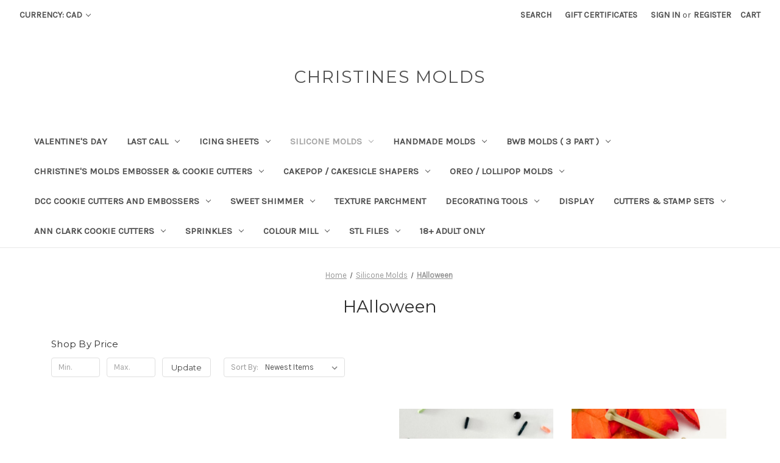

--- FILE ---
content_type: text/html; charset=UTF-8
request_url: https://christinesmolds.ca/halloween-2/?setCurrencyId=1
body_size: 22623
content:


<!DOCTYPE html>
<html class="no-js" lang="en">
    <head>
        <title>Silicone Molds - HAlloween - Page 1 - Christines Molds</title>
        <link rel="dns-prefetch preconnect" href="https://cdn11.bigcommerce.com/s-k9gc6q79" crossorigin><link rel="dns-prefetch preconnect" href="https://fonts.googleapis.com/" crossorigin><link rel="dns-prefetch preconnect" href="https://fonts.gstatic.com/" crossorigin>
        <meta name="keywords" content="Cake Molds, Candy Molds, Chocolate Molds, Edible image, cake decorating, supplies, Colourmil, Cake decorating tool ,Cake decorating supplies, Fondant supplies, Edible cake decorations, Cake decorating kits, Cake decorating accessories, Pastry bags and tips, Cake decorating equipment, Sugarcraft tools, Cake toppers, Cake molds, Icing colors and dyes, Decorating spatulas, Silicone baking molds, Baking molds for cakes , Silicone cake molds, Cupcake silicone molds ,Silicone mold for chocolate, Silicone mold for cookies, Silicone molds for cake decorating, Silicone mold for baking supplies, Chocolate molds, Silicone chocolate molds , plastic chocolate molds, Candy molds, Chocolate mold shapes, Chocolate mold designs, Chocolate mold trays, Professional chocolate molds, DIY chocolate molds, Custom chocolate molds, Silicone candy molds, Polycarbonate chocolate molds, Chocolate mold making, Chocolate mold suppliers, Bulk chocolate molds , wholesale chocolate molds, Gta cake decorating, Canada cake decorating supplies, Ontario cake decorating supplies, Cakepop molds, Cake pop supplies, Usa cake Decorating , Bakeing supplies, Fondant molds canada, Cheap molds, wholesale molds, birthday Molds, Onatio edible images, Custom cake images , Custom molds, cookie cutters, custom cookie cutters, Custom cookie cutters , Canada cookie cutters, Fondant embossers, fondant cutters  , fondant tools   "><link rel='canonical' href='https://christinesmolds.ca/halloween-2/' /><meta name='platform' content='bigcommerce.stencil' />
        
                <link rel="next" href="https://christinesmolds.ca/halloween-2/?setCurrencyId=1&page=2">


        <link href="https://cdn11.bigcommerce.com/s-k9gc6q79/product_images/default_favicon.ico" rel="shortcut icon">
        <meta name="viewport" content="width=device-width, initial-scale=1">

        <script nonce="">
            document.documentElement.className = document.documentElement.className.replace('no-js', 'js');
        </script>

        <script nonce="">
    function browserSupportsAllFeatures() {
        return window.Promise
            && window.fetch
            && window.URL
            && window.URLSearchParams
            && window.WeakMap
            // object-fit support
            && ('objectFit' in document.documentElement.style);
    }

    function loadScript(src) {
        var js = document.createElement('script');
        js.src = src;
        js.onerror = function () {
            console.error('Failed to load polyfill script ' + src);
        };
        document.head.appendChild(js);
    }

    if (!browserSupportsAllFeatures()) {
        loadScript('https://cdn11.bigcommerce.com/s-k9gc6q79/stencil/2164c5a0-cfa8-013e-42c4-42b28f0e6fb6/dist/theme-bundle.polyfills.js');
    }
</script>
        <script nonce="">window.consentManagerTranslations = `{"locale":"en","locales":{"consent_manager.data_collection_warning":"en","consent_manager.accept_all_cookies":"en","consent_manager.gdpr_settings":"en","consent_manager.data_collection_preferences":"en","consent_manager.manage_data_collection_preferences":"en","consent_manager.use_data_by_cookies":"en","consent_manager.data_categories_table":"en","consent_manager.allow":"en","consent_manager.accept":"en","consent_manager.deny":"en","consent_manager.dismiss":"en","consent_manager.reject_all":"en","consent_manager.category":"en","consent_manager.purpose":"en","consent_manager.functional_category":"en","consent_manager.functional_purpose":"en","consent_manager.analytics_category":"en","consent_manager.analytics_purpose":"en","consent_manager.targeting_category":"en","consent_manager.advertising_category":"en","consent_manager.advertising_purpose":"en","consent_manager.essential_category":"en","consent_manager.esential_purpose":"en","consent_manager.yes":"en","consent_manager.no":"en","consent_manager.not_available":"en","consent_manager.cancel":"en","consent_manager.save":"en","consent_manager.back_to_preferences":"en","consent_manager.close_without_changes":"en","consent_manager.unsaved_changes":"en","consent_manager.by_using":"en","consent_manager.agree_on_data_collection":"en","consent_manager.change_preferences":"en","consent_manager.cancel_dialog_title":"en","consent_manager.privacy_policy":"en","consent_manager.allow_category_tracking":"en","consent_manager.disallow_category_tracking":"en"},"translations":{"consent_manager.data_collection_warning":"We use cookies (and other similar technologies) to collect data to improve your shopping experience.","consent_manager.accept_all_cookies":"Accept All Cookies","consent_manager.gdpr_settings":"Settings","consent_manager.data_collection_preferences":"Website Data Collection Preferences","consent_manager.manage_data_collection_preferences":"Manage Website Data Collection Preferences","consent_manager.use_data_by_cookies":" uses data collected by cookies and JavaScript libraries to improve your shopping experience.","consent_manager.data_categories_table":"The table below outlines how we use this data by category. To opt out of a category of data collection, select 'No' and save your preferences.","consent_manager.allow":"Allow","consent_manager.accept":"Accept","consent_manager.deny":"Deny","consent_manager.dismiss":"Dismiss","consent_manager.reject_all":"Reject all","consent_manager.category":"Category","consent_manager.purpose":"Purpose","consent_manager.functional_category":"Functional","consent_manager.functional_purpose":"Enables enhanced functionality, such as videos and live chat. If you do not allow these, then some or all of these functions may not work properly.","consent_manager.analytics_category":"Analytics","consent_manager.analytics_purpose":"Provide statistical information on site usage, e.g., web analytics so we can improve this website over time.","consent_manager.targeting_category":"Targeting","consent_manager.advertising_category":"Advertising","consent_manager.advertising_purpose":"Used to create profiles or personalize content to enhance your shopping experience.","consent_manager.essential_category":"Essential","consent_manager.esential_purpose":"Essential for the site and any requested services to work, but do not perform any additional or secondary function.","consent_manager.yes":"Yes","consent_manager.no":"No","consent_manager.not_available":"N/A","consent_manager.cancel":"Cancel","consent_manager.save":"Save","consent_manager.back_to_preferences":"Back to Preferences","consent_manager.close_without_changes":"You have unsaved changes to your data collection preferences. Are you sure you want to close without saving?","consent_manager.unsaved_changes":"You have unsaved changes","consent_manager.by_using":"By using our website, you're agreeing to our","consent_manager.agree_on_data_collection":"By using our website, you're agreeing to the collection of data as described in our ","consent_manager.change_preferences":"You can change your preferences at any time","consent_manager.cancel_dialog_title":"Are you sure you want to cancel?","consent_manager.privacy_policy":"Privacy Policy","consent_manager.allow_category_tracking":"Allow [CATEGORY_NAME] tracking","consent_manager.disallow_category_tracking":"Disallow [CATEGORY_NAME] tracking"}}`;</script>

        <script nonce="">
            window.lazySizesConfig = window.lazySizesConfig || {};
            window.lazySizesConfig.loadMode = 1;
        </script>
        <script nonce="" async src="https://cdn11.bigcommerce.com/s-k9gc6q79/stencil/2164c5a0-cfa8-013e-42c4-42b28f0e6fb6/dist/theme-bundle.head_async.js"></script>
        
        <link href="https://fonts.googleapis.com/css?family=Montserrat:400%7CKarla:400&display=block" rel="stylesheet">
        
        <script nonce="" async src="https://cdn11.bigcommerce.com/s-k9gc6q79/stencil/2164c5a0-cfa8-013e-42c4-42b28f0e6fb6/dist/theme-bundle.font.js"></script>

        <link data-stencil-stylesheet href="https://cdn11.bigcommerce.com/s-k9gc6q79/stencil/2164c5a0-cfa8-013e-42c4-42b28f0e6fb6/css/theme-be4b66a0-dc2c-013e-c6f7-424a51a17753.css" rel="stylesheet">

        <!-- Start Tracking Code for analytics_facebook -->

<script>
!function(f,b,e,v,n,t,s){if(f.fbq)return;n=f.fbq=function(){n.callMethod?n.callMethod.apply(n,arguments):n.queue.push(arguments)};if(!f._fbq)f._fbq=n;n.push=n;n.loaded=!0;n.version='2.0';n.queue=[];t=b.createElement(e);t.async=!0;t.src=v;s=b.getElementsByTagName(e)[0];s.parentNode.insertBefore(t,s)}(window,document,'script','https://connect.facebook.net/en_US/fbevents.js');

fbq('set', 'autoConfig', 'false', '804480213357748');
fbq('dataProcessingOptions', ['LDU'], 0, 0);
fbq('init', '804480213357748', {"external_id":"fd35fa4b-a8be-44cf-8fa5-0ba0bdf456e9"});
fbq('set', 'agent', 'bigcommerce', '804480213357748');

function trackEvents() {
    var pathName = window.location.pathname;

    fbq('track', 'PageView', {}, "");

    // Search events start -- only fire if the shopper lands on the /search.php page
    if (pathName.indexOf('/search.php') === 0 && getUrlParameter('search_query')) {
        fbq('track', 'Search', {
            content_type: 'product_group',
            content_ids: [],
            search_string: getUrlParameter('search_query')
        });
    }
    // Search events end

    // Wishlist events start -- only fire if the shopper attempts to add an item to their wishlist
    if (pathName.indexOf('/wishlist.php') === 0 && getUrlParameter('added_product_id')) {
        fbq('track', 'AddToWishlist', {
            content_type: 'product_group',
            content_ids: []
        });
    }
    // Wishlist events end

    // Lead events start -- only fire if the shopper subscribes to newsletter
    if (pathName.indexOf('/subscribe.php') === 0 && getUrlParameter('result') === 'success') {
        fbq('track', 'Lead', {});
    }
    // Lead events end

    // Registration events start -- only fire if the shopper registers an account
    if (pathName.indexOf('/login.php') === 0 && getUrlParameter('action') === 'account_created') {
        fbq('track', 'CompleteRegistration', {}, "");
    }
    // Registration events end

    

    function getUrlParameter(name) {
        var cleanName = name.replace(/[\[]/, '\[').replace(/[\]]/, '\]');
        var regex = new RegExp('[\?&]' + cleanName + '=([^&#]*)');
        var results = regex.exec(window.location.search);
        return results === null ? '' : decodeURIComponent(results[1].replace(/\+/g, ' '));
    }
}

if (window.addEventListener) {
    window.addEventListener("load", trackEvents, false)
}
</script>
<noscript><img height="1" width="1" style="display:none" alt="null" src="https://www.facebook.com/tr?id=804480213357748&ev=PageView&noscript=1&a=plbigcommerce1.2&eid="/></noscript>

<!-- End Tracking Code for analytics_facebook -->

<!-- Start Tracking Code for analytics_googleanalytics -->

<script src="https://conduit.mailchimpapp.com/js/stores/store_z9kw4w7ty5f6l2qtjl7v/conduit.js"></script>

<!-- End Tracking Code for analytics_googleanalytics -->


<script type="text/javascript" src="https://checkout-sdk.bigcommerce.com/v1/loader.js" defer ></script>
<script type="text/javascript">
fbq('track', 'ViewCategory', {"content_ids":["8212","8189","8187","8181","8180","8179","8178","8177","8156","6581","6580","6572"],"content_type":"product_group","content_category":"HAlloween"});
</script>
<script type="text/javascript">
var BCData = {};
</script>

<script nonce="">
(function () {
    var xmlHttp = new XMLHttpRequest();

    xmlHttp.open('POST', 'https://bes.gcp.data.bigcommerce.com/nobot');
    xmlHttp.setRequestHeader('Content-Type', 'application/json');
    xmlHttp.send('{"store_id":"692031","timezone_offset":"-5.0","timestamp":"2026-01-27T04:02:43.23268600Z","visit_id":"979d7a2a-94d9-460b-a6b1-27c65aaf1625","channel_id":1}');
})();
</script>

    </head>
    <body>
        <svg data-src="https://cdn11.bigcommerce.com/s-k9gc6q79/stencil/2164c5a0-cfa8-013e-42c4-42b28f0e6fb6/img/icon-sprite.svg" class="icons-svg-sprite"></svg>

        <a href="#main-content" class="skip-to-main-link">Skip to main content</a>
<header class="header" role="banner">
    <a href="#" class="mobileMenu-toggle" data-mobile-menu-toggle="menu">
        <span class="mobileMenu-toggleIcon">Toggle menu</span>
    </a>
    <nav class="navUser">
        <ul class="navUser-section">
    <li class="navUser-item">
        <a class="navUser-action navUser-action--currencySelector has-dropdown"
           href="#"
           data-dropdown="currencySelection"
           aria-controls="currencySelection"
           aria-expanded="false"
        >
            Currency: CAD
            <i class="icon" aria-hidden="true">
                <svg>
                    <use href="#icon-chevron-down" />
                </svg>
            </i>
        </a>
        <ul class="dropdown-menu" id="currencySelection" data-dropdown-content aria-hidden="true" tabindex="-1">
            <li class="dropdown-menu-item">
                <a href="https://christinesmolds.ca/halloween-2/?setCurrencyId=1"
                   data-currency-code="CAD"
                   data-cart-currency-switch-url="https://christinesmolds.ca/cart/change-currency"
                   data-warning="Promotions and gift certificates that don&#x27;t apply to the new currency will be removed from your cart. Are you sure you want to continue?"
                >
                    <strong>Canadian Dollar</strong>
                </a>
            </li>
            <li class="dropdown-menu-item">
                <a href="https://christinesmolds.ca/halloween-2/?setCurrencyId=2"
                   data-currency-code="USD"
                   data-cart-currency-switch-url="https://christinesmolds.ca/cart/change-currency"
                   data-warning="Promotions and gift certificates that don&#x27;t apply to the new currency will be removed from your cart. Are you sure you want to continue?"
                >
                    USA
                </a>
            </li>
            <li class="dropdown-menu-item">
                <a href="https://christinesmolds.ca/halloween-2/?setCurrencyId=3"
                   data-currency-code="AUD"
                   data-cart-currency-switch-url="https://christinesmolds.ca/cart/change-currency"
                   data-warning="Promotions and gift certificates that don&#x27;t apply to the new currency will be removed from your cart. Are you sure you want to continue?"
                >
                    Australian Dollar
                </a>
            </li>
            <li class="dropdown-menu-item">
                <a href="https://christinesmolds.ca/halloween-2/?setCurrencyId=4"
                   data-currency-code="GBP"
                   data-cart-currency-switch-url="https://christinesmolds.ca/cart/change-currency"
                   data-warning="Promotions and gift certificates that don&#x27;t apply to the new currency will be removed from your cart. Are you sure you want to continue?"
                >
                    British Pound
                </a>
            </li>
            <li class="dropdown-menu-item">
                <a href="https://christinesmolds.ca/halloween-2/?setCurrencyId=5"
                   data-currency-code="EUR"
                   data-cart-currency-switch-url="https://christinesmolds.ca/cart/change-currency"
                   data-warning="Promotions and gift certificates that don&#x27;t apply to the new currency will be removed from your cart. Are you sure you want to continue?"
                >
                    Euro
                </a>
            </li>
        </ul>
    </li>
</ul>


    <ul class="navUser-section navUser-section--alt">
        <li class="navUser-item">
            <a class="navUser-action navUser-item--compare"
               href="/compare"
               data-compare-nav
               aria-label="Compare"
            >
                Compare <span class="countPill countPill--positive countPill--alt"></span>
            </a>
        </li>
        <li class="navUser-item">
            <button class="navUser-action navUser-action--quickSearch"
               type="button"
               id="quick-search-expand"
               data-search="quickSearch"
               aria-controls="quickSearch"
               aria-label="Search"
            >
                Search
            </button>
        </li>
            <li class="navUser-item">
                <a class="navUser-action"
                   href="/giftcertificates.php"
                   aria-label="Gift Certificates"
                >
                    Gift Certificates
                </a>
            </li>
        <li class="navUser-item navUser-item--account">
                <a class="navUser-action"
                   href="/login.php"
                   aria-label="Sign in"
                >
                    Sign in
                </a>
                    <span class="navUser-or">or</span>
                    <a class="navUser-action"
                       href="/login.php?action&#x3D;create_account"
                       aria-label="Register"
                    >
                        Register
                    </a>
        </li>
        <li class="navUser-item navUser-item--cart">
            <a class="navUser-action"
               data-cart-preview
               data-dropdown="cart-preview-dropdown"
               data-options="align:right"
               href="/cart.php"
               aria-label="Cart with 0 items"
            >
                <span class="navUser-item-cartLabel">Cart</span>
                <span class="countPill cart-quantity"></span>
            </a>

            <div class="dropdown-menu" id="cart-preview-dropdown" data-dropdown-content aria-hidden="true"></div>
        </li>
    </ul>
    <div class="dropdown dropdown--quickSearch" id="quickSearch" aria-hidden="true" data-prevent-quick-search-close>
        <div class="container">
    <form class="form" data-url="/search.php" data-quick-search-form>
        <fieldset class="form-fieldset">
            <div class="form-field">
                <label class="is-srOnly" for="nav-quick-search">Search</label>
                <input class="form-input"
                       data-search-quick
                       name="nav-quick-search"
                       id="nav-quick-search"
                       data-error-message="Search field cannot be empty."
                       placeholder="Search the store"
                       autocomplete="off"
                >
            </div>
        </fieldset>
    </form>
    <section class="quickSearchResults" data-bind="html: results"></section>
    <p role="status"
       aria-live="polite"
       class="aria-description--hidden"
       data-search-aria-message-predefined-text="product results for"
    ></p>
</div>
    </div>
</nav>

        <div class="header-logo header-logo--center">
            <a href="https://christinesmolds.ca/" class="header-logo__link" data-header-logo-link>
    <span class="header-logo-text">Christines Molds</span>
</a>
        </div>
    <div class="navPages-container" id="menu" data-menu>
        <nav class="navPages">
    <div class="navPages-quickSearch">
        <div class="container">
    <form class="form" data-url="/search.php" data-quick-search-form>
        <fieldset class="form-fieldset">
            <div class="form-field">
                <label class="is-srOnly" for="nav-menu-quick-search">Search</label>
                <input class="form-input"
                       data-search-quick
                       name="nav-menu-quick-search"
                       id="nav-menu-quick-search"
                       data-error-message="Search field cannot be empty."
                       placeholder="Search the store"
                       autocomplete="off"
                >
            </div>
        </fieldset>
    </form>
    <section class="quickSearchResults" data-bind="html: results"></section>
    <p role="status"
       aria-live="polite"
       class="aria-description--hidden"
       data-search-aria-message-predefined-text="product results for"
    ></p>
</div>
    </div>
    <ul class="navPages-list">
            <li class="navPages-item">
                <a class="navPages-action"
   href="https://christinesmolds.ca/valentines-day-2/"
   aria-label="Valentine&#x27;s Day"
>
    Valentine&#x27;s Day
</a>
            </li>
            <li class="navPages-item">
                <a class="navPages-action has-subMenu"
   href="https://christinesmolds.ca/last-call/"
   data-collapsible="navPages-643"
>
    LAST CALL 
    <i class="icon navPages-action-moreIcon" aria-hidden="true">
        <svg><use href="#icon-chevron-down" /></svg>
    </i>
</a>
<div class="navPage-subMenu" id="navPages-643" aria-hidden="true" tabindex="-1">
    <ul class="navPage-subMenu-list">
        <li class="navPage-subMenu-item">
            <a class="navPage-subMenu-action navPages-action"
               href="https://christinesmolds.ca/last-call/"
               aria-label="All LAST CALL "
            >
                All LAST CALL 
            </a>
        </li>
            <li class="navPage-subMenu-item">
                    <a class="navPage-subMenu-action navPages-action"
                       href="https://christinesmolds.ca/acrylic-sticks-toppers/"
                       aria-label="Acrylic Sticks &amp; Toppers"
                    >
                        Acrylic Sticks &amp; Toppers
                    </a>
            </li>
            <li class="navPage-subMenu-item">
                    <a class="navPage-subMenu-action navPages-action"
                       href="https://christinesmolds.ca/a-d-e-embosser-and-debossers/"
                       aria-label="A D E Embosser and Debossers"
                    >
                        A D E Embosser and Debossers
                    </a>
            </li>
            <li class="navPage-subMenu-item">
                    <a class="navPage-subMenu-action navPages-action"
                       href="https://christinesmolds.ca/molds/"
                       aria-label="Molds"
                    >
                        Molds
                    </a>
            </li>
            <li class="navPage-subMenu-item">
                    <a class="navPage-subMenu-action navPages-action"
                       href="https://christinesmolds.ca/sweet-sticks-clear-out/"
                       aria-label="paints and dusts"
                    >
                        paints and dusts
                    </a>
            </li>
            <li class="navPage-subMenu-item">
                    <a class="navPage-subMenu-action navPages-action"
                       href="https://christinesmolds.ca/sweet-stamp/"
                       aria-label="Sweet Stamp"
                    >
                        Sweet Stamp
                    </a>
            </li>
            <li class="navPage-subMenu-item">
                    <a class="navPage-subMenu-action navPages-action"
                       href="https://christinesmolds.ca/cutter-and-press-set-2pc/"
                       aria-label="Cutter and Press Set 2pc"
                    >
                        Cutter and Press Set 2pc
                    </a>
            </li>
            <li class="navPage-subMenu-item">
                    <a class="navPage-subMenu-action navPages-action"
                       href="https://christinesmolds.ca/the-cookie-countess-1/"
                       aria-label="The Cookie Countess "
                    >
                        The Cookie Countess 
                    </a>
            </li>
            <li class="navPage-subMenu-item">
                    <a class="navPage-subMenu-action navPages-action"
                       href="https://christinesmolds.ca/stamps/"
                       aria-label="Stamps"
                    >
                        Stamps
                    </a>
            </li>
    </ul>
</div>
            </li>
            <li class="navPages-item">
                <a class="navPages-action has-subMenu"
   href="https://christinesmolds.ca/custom-printed-icing-sheets/"
   data-collapsible="navPages-414"
>
     Icing Sheets
    <i class="icon navPages-action-moreIcon" aria-hidden="true">
        <svg><use href="#icon-chevron-down" /></svg>
    </i>
</a>
<div class="navPage-subMenu" id="navPages-414" aria-hidden="true" tabindex="-1">
    <ul class="navPage-subMenu-list">
        <li class="navPage-subMenu-item">
            <a class="navPage-subMenu-action navPages-action"
               href="https://christinesmolds.ca/custom-printed-icing-sheets/"
               aria-label="All  Icing Sheets"
            >
                All  Icing Sheets
            </a>
        </li>
            <li class="navPage-subMenu-item">
                    <a class="navPage-subMenu-action navPages-action"
                       href="https://christinesmolds.ca/custom-1/"
                       aria-label="Custom "
                    >
                        Custom 
                    </a>
            </li>
            <li class="navPage-subMenu-item">
                    <a class="navPage-subMenu-action navPages-action"
                       href="https://christinesmolds.ca/wafer-paper/"
                       aria-label="wafer paper"
                    >
                        wafer paper
                    </a>
            </li>
            <li class="navPage-subMenu-item">
                    <a class="navPage-subMenu-action navPages-action"
                       href="https://christinesmolds.ca/sourdough-bread-wafer-images/"
                       aria-label=" sourdough bread wafer images "
                    >
                         sourdough bread wafer images 
                    </a>
            </li>
            <li class="navPage-subMenu-item">
                    <a class="navPage-subMenu-action navPages-action"
                       href="https://christinesmolds.ca/baptism-communion-confirmation/"
                       aria-label="Baptism / Communion/ Confirmation"
                    >
                        Baptism / Communion/ Confirmation
                    </a>
            </li>
            <li class="navPage-subMenu-item">
                    <a class="navPage-subMenu-action navPages-action"
                       href="https://christinesmolds.ca/burn-cake/"
                       aria-label="Burn cake"
                    >
                        Burn cake
                    </a>
            </li>
            <li class="navPage-subMenu-item">
                    <a class="navPage-subMenu-action navPages-action"
                       href="https://christinesmolds.ca/baby-7/"
                       aria-label="Baby"
                    >
                        Baby
                    </a>
            </li>
            <li class="navPage-subMenu-item">
                    <a class="navPage-subMenu-action navPages-action"
                       href="https://christinesmolds.ca/calender/"
                       aria-label="calender"
                    >
                        calender
                    </a>
            </li>
            <li class="navPage-subMenu-item">
                    <a class="navPage-subMenu-action navPages-action"
                       href="https://christinesmolds.ca/america-july-4th/"
                       aria-label="America July 4th"
                    >
                        America July 4th
                    </a>
            </li>
            <li class="navPage-subMenu-item">
                    <a class="navPage-subMenu-action navPages-action"
                       href="https://christinesmolds.ca/animals-4/"
                       aria-label="Animals"
                    >
                        Animals
                    </a>
            </li>
            <li class="navPage-subMenu-item">
                    <a class="navPage-subMenu-action navPages-action"
                       href="https://christinesmolds.ca/canada-day/"
                       aria-label="Canada day "
                    >
                        Canada day 
                    </a>
            </li>
            <li class="navPage-subMenu-item">
                    <a class="navPage-subMenu-action navPages-action"
                       href="https://christinesmolds.ca/diwali-eid/"
                       aria-label="Diwali/Eid"
                    >
                        Diwali/Eid
                    </a>
            </li>
            <li class="navPage-subMenu-item">
                    <a class="navPage-subMenu-action navPages-action"
                       href="https://christinesmolds.ca/birthday/"
                       aria-label="Birthday "
                    >
                        Birthday 
                    </a>
            </li>
            <li class="navPage-subMenu-item">
                    <a class="navPage-subMenu-action navPages-action"
                       href="https://christinesmolds.ca/christmas-5/"
                       aria-label="Christmas"
                    >
                        Christmas
                    </a>
            </li>
            <li class="navPage-subMenu-item">
                    <a class="navPage-subMenu-action navPages-action"
                       href="https://christinesmolds.ca/kids-3/"
                       aria-label="kids"
                    >
                        kids
                    </a>
            </li>
            <li class="navPage-subMenu-item">
                    <a class="navPage-subMenu-action navPages-action"
                       href="https://christinesmolds.ca/easter-5/"
                       aria-label="Easter"
                    >
                        Easter
                    </a>
            </li>
            <li class="navPage-subMenu-item">
                    <a class="navPage-subMenu-action navPages-action"
                       href="https://christinesmolds.ca/fashion-2/"
                       aria-label="Fashion"
                    >
                        Fashion
                    </a>
            </li>
            <li class="navPage-subMenu-item">
                    <a class="navPage-subMenu-action navPages-action"
                       href="https://christinesmolds.ca/fathers-day/"
                       aria-label="Father&#x27;s Day"
                    >
                        Father&#x27;s Day
                    </a>
            </li>
            <li class="navPage-subMenu-item">
                    <a class="navPage-subMenu-action navPages-action"
                       href="https://christinesmolds.ca/flowers-4/"
                       aria-label="Flowers"
                    >
                        Flowers
                    </a>
            </li>
            <li class="navPage-subMenu-item">
                    <a class="navPage-subMenu-action navPages-action"
                       href="https://christinesmolds.ca/food-5/"
                       aria-label="Food"
                    >
                        Food
                    </a>
            </li>
            <li class="navPage-subMenu-item">
                    <a class="navPage-subMenu-action navPages-action"
                       href="https://christinesmolds.ca/tile/"
                       aria-label="Tile"
                    >
                        Tile
                    </a>
            </li>
            <li class="navPage-subMenu-item">
                    <a class="navPage-subMenu-action navPages-action"
                       href="https://christinesmolds.ca/halloween-5/"
                       aria-label="Halloween/ Fall"
                    >
                        Halloween/ Fall
                    </a>
            </li>
            <li class="navPage-subMenu-item">
                    <a class="navPage-subMenu-action navPages-action"
                       href="https://christinesmolds.ca/grad-school/"
                       aria-label="Grad/ School"
                    >
                        Grad/ School
                    </a>
            </li>
            <li class="navPage-subMenu-item">
                    <a class="navPage-subMenu-action navPages-action"
                       href="https://christinesmolds.ca/mothers-day/"
                       aria-label="Mother&#x27;s Day"
                    >
                        Mother&#x27;s Day
                    </a>
            </li>
            <li class="navPage-subMenu-item">
                    <a class="navPage-subMenu-action navPages-action"
                       href="https://christinesmolds.ca/st-patricks-day-3/"
                       aria-label="St. Patrick&#x27;s Day "
                    >
                        St. Patrick&#x27;s Day 
                    </a>
            </li>
            <li class="navPage-subMenu-item">
                    <a class="navPage-subMenu-action navPages-action"
                       href="https://christinesmolds.ca/sports-4/"
                       aria-label="Sports "
                    >
                        Sports 
                    </a>
            </li>
            <li class="navPage-subMenu-item">
                    <a class="navPage-subMenu-action navPages-action"
                       href="https://christinesmolds.ca/swift/"
                       aria-label="SWIFT"
                    >
                        SWIFT
                    </a>
            </li>
            <li class="navPage-subMenu-item">
                    <a class="navPage-subMenu-action navPages-action"
                       href="https://christinesmolds.ca/religious-4/"
                       aria-label="Religious"
                    >
                        Religious
                    </a>
            </li>
            <li class="navPage-subMenu-item">
                    <a class="navPage-subMenu-action navPages-action"
                       href="https://christinesmolds.ca/tropical/"
                       aria-label="Tropical"
                    >
                        Tropical
                    </a>
            </li>
            <li class="navPage-subMenu-item">
                    <a class="navPage-subMenu-action navPages-action"
                       href="https://christinesmolds.ca/wedding-4/"
                       aria-label="Wedding"
                    >
                        Wedding
                    </a>
            </li>
            <li class="navPage-subMenu-item">
                    <a class="navPage-subMenu-action navPages-action"
                       href="https://christinesmolds.ca/new-years/"
                       aria-label="New years"
                    >
                        New years
                    </a>
            </li>
            <li class="navPage-subMenu-item">
                    <a class="navPage-subMenu-action navPages-action"
                       href="https://christinesmolds.ca/valentines-day-love/"
                       aria-label="Valentine&#x27;s Day/ Love"
                    >
                        Valentine&#x27;s Day/ Love
                    </a>
            </li>
            <li class="navPage-subMenu-item">
                    <a class="navPage-subMenu-action navPages-action"
                       href="https://christinesmolds.ca/message/"
                       aria-label="Message "
                    >
                        Message 
                    </a>
            </li>
            <li class="navPage-subMenu-item">
                    <a class="navPage-subMenu-action navPages-action"
                       href="https://christinesmolds.ca/everything-else-5/"
                       aria-label="Everything Else"
                    >
                        Everything Else
                    </a>
            </li>
    </ul>
</div>
            </li>
            <li class="navPages-item">
                <a class="navPages-action has-subMenu activePage"
   href="https://christinesmolds.ca/silicone-molds-1/"
   data-collapsible="navPages-330"
>
    Silicone Molds
    <i class="icon navPages-action-moreIcon" aria-hidden="true">
        <svg><use href="#icon-chevron-down" /></svg>
    </i>
</a>
<div class="navPage-subMenu" id="navPages-330" aria-hidden="true" tabindex="-1">
    <ul class="navPage-subMenu-list">
        <li class="navPage-subMenu-item">
            <a class="navPage-subMenu-action navPages-action"
               href="https://christinesmolds.ca/silicone-molds-1/"
               aria-label="All Silicone Molds"
            >
                All Silicone Molds
            </a>
        </li>
            <li class="navPage-subMenu-item">
                    <a class="navPage-subMenu-action navPages-action"
                       href="https://christinesmolds.ca/animals-1/"
                       aria-label="Animals"
                    >
                        Animals
                    </a>
            </li>
            <li class="navPage-subMenu-item">
                    <a class="navPage-subMenu-action navPages-action"
                       href="https://christinesmolds.ca/alphabet-numbers-1/"
                       aria-label="Alphabet / Numbers "
                    >
                        Alphabet / Numbers 
                    </a>
            </li>
            <li class="navPage-subMenu-item">
                    <a class="navPage-subMenu-action navPages-action"
                       href="https://christinesmolds.ca/cakeisicle/"
                       aria-label="cakesicle/Breakable molds "
                    >
                        cakesicle/Breakable molds 
                    </a>
            </li>
            <li class="navPage-subMenu-item">
                    <a class="navPage-subMenu-action navPages-action"
                       href="https://christinesmolds.ca/baking-trays/"
                       aria-label="Baking Trays "
                    >
                        Baking Trays 
                    </a>
            </li>
            <li class="navPage-subMenu-item">
                    <a class="navPage-subMenu-action navPages-action"
                       href="https://christinesmolds.ca/baby-3/"
                       aria-label="BABY"
                    >
                        BABY
                    </a>
            </li>
            <li class="navPage-subMenu-item">
                    <a class="navPage-subMenu-action navPages-action"
                       href="https://christinesmolds.ca/graduation-2/"
                       aria-label="Graduation"
                    >
                        Graduation
                    </a>
            </li>
            <li class="navPage-subMenu-item">
                    <a class="navPage-subMenu-action navPages-action"
                       href="https://christinesmolds.ca/bar/"
                       aria-label="Bar"
                    >
                        Bar
                    </a>
            </li>
            <li class="navPage-subMenu-item">
                    <a class="navPage-subMenu-action navPages-action"
                       href="https://christinesmolds.ca/decorative-molds/"
                       aria-label="Decorative Molds"
                    >
                        Decorative Molds
                    </a>
            </li>
            <li class="navPage-subMenu-item">
                    <a class="navPage-subMenu-action navPages-action"
                       href="https://christinesmolds.ca/bows-hearts/"
                       aria-label="Bows / Hearts"
                    >
                        Bows / Hearts
                    </a>
            </li>
            <li class="navPage-subMenu-item">
                    <a class="navPage-subMenu-action navPages-action activePage"
                       href="https://christinesmolds.ca/halloween-2/"
                       aria-label="HAlloween"
                    >
                        HAlloween
                    </a>
            </li>
            <li class="navPage-subMenu-item">
                    <a class="navPage-subMenu-action navPages-action"
                       href="https://christinesmolds.ca/cartoon/"
                       aria-label="Cartoon"
                    >
                        Cartoon
                    </a>
            </li>
            <li class="navPage-subMenu-item">
                    <a class="navPage-subMenu-action navPages-action"
                       href="https://christinesmolds.ca/impression-mats/"
                       aria-label="Impression mats"
                    >
                        Impression mats
                    </a>
            </li>
            <li class="navPage-subMenu-item">
                    <a class="navPage-subMenu-action navPages-action"
                       href="https://christinesmolds.ca/christmas-3/"
                       aria-label="Christmas"
                    >
                        Christmas
                    </a>
            </li>
            <li class="navPage-subMenu-item">
                    <a class="navPage-subMenu-action navPages-action"
                       href="https://christinesmolds.ca/unicorns-rainbows/"
                       aria-label="Unicorns/ Rainbows "
                    >
                        Unicorns/ Rainbows 
                    </a>
            </li>
            <li class="navPage-subMenu-item">
                    <a class="navPage-subMenu-action navPages-action"
                       href="https://christinesmolds.ca/easter-2/"
                       aria-label="Easter"
                    >
                        Easter
                    </a>
            </li>
            <li class="navPage-subMenu-item">
                    <a class="navPage-subMenu-action navPages-action"
                       href="https://christinesmolds.ca/food-2/"
                       aria-label="Food"
                    >
                        Food
                    </a>
            </li>
            <li class="navPage-subMenu-item">
                    <a class="navPage-subMenu-action navPages-action"
                       href="https://christinesmolds.ca/fashion/"
                       aria-label="Fashion"
                    >
                        Fashion
                    </a>
            </li>
            <li class="navPage-subMenu-item">
                    <a class="navPage-subMenu-action navPages-action"
                       href="https://christinesmolds.ca/flowers-2/"
                       aria-label="FLOWERS"
                    >
                        FLOWERS
                    </a>
            </li>
            <li class="navPage-subMenu-item">
                    <a class="navPage-subMenu-action navPages-action"
                       href="https://christinesmolds.ca/frames-2/"
                       aria-label="FRAMES"
                    >
                        FRAMES
                    </a>
            </li>
            <li class="navPage-subMenu-item">
                    <a class="navPage-subMenu-action navPages-action"
                       href="https://christinesmolds.ca/king-queen/"
                       aria-label="King/Queen"
                    >
                        King/Queen
                    </a>
            </li>
            <li class="navPage-subMenu-item">
                    <a class="navPage-subMenu-action navPages-action"
                       href="https://christinesmolds.ca/nautical-1/"
                       aria-label="Nautical"
                    >
                        Nautical
                    </a>
            </li>
            <li class="navPage-subMenu-item">
                    <a class="navPage-subMenu-action navPages-action"
                       href="https://christinesmolds.ca/kids/"
                       aria-label="KIDS"
                    >
                        KIDS
                    </a>
            </li>
            <li class="navPage-subMenu-item">
                    <a class="navPage-subMenu-action navPages-action"
                       href="https://christinesmolds.ca/reglious/"
                       aria-label="Reglious"
                    >
                        Reglious
                    </a>
            </li>
            <li class="navPage-subMenu-item">
                    <a class="navPage-subMenu-action navPages-action"
                       href="https://christinesmolds.ca/wedding-2/"
                       aria-label="Wedding"
                    >
                        Wedding
                    </a>
            </li>
            <li class="navPage-subMenu-item">
                    <a class="navPage-subMenu-action navPages-action"
                       href="https://christinesmolds.ca/everything-else-1/"
                       aria-label="Everything Else"
                    >
                        Everything Else
                    </a>
            </li>
    </ul>
</div>
            </li>
            <li class="navPages-item">
                <a class="navPages-action has-subMenu"
   href="https://christinesmolds.ca/silicone-molds/"
   data-collapsible="navPages-18"
>
    Handmade Molds
    <i class="icon navPages-action-moreIcon" aria-hidden="true">
        <svg><use href="#icon-chevron-down" /></svg>
    </i>
</a>
<div class="navPage-subMenu" id="navPages-18" aria-hidden="true" tabindex="-1">
    <ul class="navPage-subMenu-list">
        <li class="navPage-subMenu-item">
            <a class="navPage-subMenu-action navPages-action"
               href="https://christinesmolds.ca/silicone-molds/"
               aria-label="All Handmade Molds"
            >
                All Handmade Molds
            </a>
        </li>
            <li class="navPage-subMenu-item">
                    <a class="navPage-subMenu-action navPages-action"
                       href="https://christinesmolds.ca/new-category/"
                       aria-label="Animals "
                    >
                        Animals 
                    </a>
            </li>
            <li class="navPage-subMenu-item">
                    <a class="navPage-subMenu-action navPages-action"
                       href="https://christinesmolds.ca/graduation-4/"
                       aria-label="Graduation"
                    >
                        Graduation
                    </a>
            </li>
            <li class="navPage-subMenu-item">
                    <a class="navPage-subMenu-action navPages-action"
                       href="https://christinesmolds.ca/alphabet-numbers/"
                       aria-label="Alphabet &amp; Numbers "
                    >
                        Alphabet &amp; Numbers 
                    </a>
            </li>
            <li class="navPage-subMenu-item">
                    <a class="navPage-subMenu-action navPages-action"
                       href="https://christinesmolds.ca/zodiac/"
                       aria-label="Zodiac"
                    >
                        Zodiac
                    </a>
            </li>
            <li class="navPage-subMenu-item">
                    <a class="navPage-subMenu-action navPages-action"
                       href="https://christinesmolds.ca/baby/"
                       aria-label="Baby "
                    >
                        Baby 
                    </a>
            </li>
            <li class="navPage-subMenu-item">
                    <a class="navPage-subMenu-action navPages-action"
                       href="https://christinesmolds.ca/boys-cars/"
                       aria-label="Boys/ Cars"
                    >
                        Boys/ Cars
                    </a>
            </li>
            <li class="navPage-subMenu-item">
                    <a class="navPage-subMenu-action navPages-action"
                       href="https://christinesmolds.ca/bows/"
                       aria-label="Bows"
                    >
                        Bows
                    </a>
            </li>
            <li class="navPage-subMenu-item">
                    <a class="navPage-subMenu-action navPages-action"
                       href="https://christinesmolds.ca/famous/"
                       aria-label="Famous"
                    >
                        Famous
                    </a>
            </li>
            <li class="navPage-subMenu-item">
                    <a class="navPage-subMenu-action navPages-action"
                       href="https://christinesmolds.ca/characters/"
                       aria-label="Characters "
                    >
                        Characters 
                    </a>
            </li>
            <li class="navPage-subMenu-item">
                    <a class="navPage-subMenu-action navPages-action"
                       href="https://christinesmolds.ca/frames/"
                       aria-label="Frames"
                    >
                        Frames
                    </a>
            </li>
            <li class="navPage-subMenu-item">
                    <a class="navPage-subMenu-action navPages-action"
                       href="https://christinesmolds.ca/girly/"
                       aria-label="Girly/ Makeup/ Fashion "
                    >
                        Girly/ Makeup/ Fashion 
                    </a>
            </li>
            <li class="navPage-subMenu-item">
                    <a class="navPage-subMenu-action navPages-action"
                       href="https://christinesmolds.ca/food/"
                       aria-label="Food"
                    >
                        Food
                    </a>
            </li>
            <li class="navPage-subMenu-item">
                    <a class="navPage-subMenu-action navPages-action"
                       href="https://christinesmolds.ca/flowers/"
                       aria-label="Flowers"
                    >
                        Flowers
                    </a>
            </li>
            <li class="navPage-subMenu-item">
                    <a class="navPage-subMenu-action navPages-action"
                       href="https://christinesmolds.ca/nautical-beach/"
                       aria-label="Nautical / Beach"
                    >
                        Nautical / Beach
                    </a>
            </li>
            <li class="navPage-subMenu-item">
                    <a class="navPage-subMenu-action navPages-action"
                       href="https://christinesmolds.ca/purse/"
                       aria-label="Purse"
                    >
                        Purse
                    </a>
            </li>
            <li class="navPage-subMenu-item">
                    <a class="navPage-subMenu-action navPages-action"
                       href="https://christinesmolds.ca/holiday-special-occasion/"
                       aria-label="Holiday/Special Occasion/Religious"
                    >
                        Holiday/Special Occasion/Religious
                    </a>
            </li>
            <li class="navPage-subMenu-item">
                    <a class="navPage-subMenu-action navPages-action"
                       href="https://christinesmolds.ca/sneaker/"
                       aria-label="Sneaker "
                    >
                        Sneaker 
                    </a>
            </li>
            <li class="navPage-subMenu-item">
                    <a class="navPage-subMenu-action navPages-action"
                       href="https://christinesmolds.ca/christmas-winter/"
                       aria-label="Christmas/Winter "
                    >
                        Christmas/Winter 
                    </a>
            </li>
            <li class="navPage-subMenu-item">
                    <a class="navPage-subMenu-action navPages-action"
                       href="https://christinesmolds.ca/sports/"
                       aria-label="sports "
                    >
                        sports 
                    </a>
            </li>
            <li class="navPage-subMenu-item">
                    <a class="navPage-subMenu-action navPages-action"
                       href="https://christinesmolds.ca/theme-sets/"
                       aria-label="Theme Sets"
                    >
                        Theme Sets
                    </a>
            </li>
            <li class="navPage-subMenu-item">
                    <a class="navPage-subMenu-action navPages-action"
                       href="https://christinesmolds.ca/halloween/"
                       aria-label="Halloween"
                    >
                        Halloween
                    </a>
            </li>
            <li class="navPage-subMenu-item">
                    <a class="navPage-subMenu-action navPages-action"
                       href="https://christinesmolds.ca/v/"
                       aria-label="Victorian"
                    >
                        Victorian
                    </a>
            </li>
            <li class="navPage-subMenu-item">
                    <a class="navPage-subMenu-action navPages-action"
                       href="https://christinesmolds.ca/words/"
                       aria-label="Words "
                    >
                        Words 
                    </a>
            </li>
            <li class="navPage-subMenu-item">
                    <a class="navPage-subMenu-action navPages-action"
                       href="https://christinesmolds.ca/reserved/"
                       aria-label="RESERVED"
                    >
                        RESERVED
                    </a>
            </li>
            <li class="navPage-subMenu-item">
                    <a class="navPage-subMenu-action navPages-action"
                       href="https://christinesmolds.ca/everything-else/"
                       aria-label="Everything Else "
                    >
                        Everything Else 
                    </a>
            </li>
    </ul>
</div>
            </li>
            <li class="navPages-item">
                <a class="navPages-action has-subMenu"
   href="https://christinesmolds.ca/3-part-molds/"
   data-collapsible="navPages-293"
>
    BWB MOLDS ( 3 part ) 
    <i class="icon navPages-action-moreIcon" aria-hidden="true">
        <svg><use href="#icon-chevron-down" /></svg>
    </i>
</a>
<div class="navPage-subMenu" id="navPages-293" aria-hidden="true" tabindex="-1">
    <ul class="navPage-subMenu-list">
        <li class="navPage-subMenu-item">
            <a class="navPage-subMenu-action navPages-action"
               href="https://christinesmolds.ca/3-part-molds/"
               aria-label="All BWB MOLDS ( 3 part ) "
            >
                All BWB MOLDS ( 3 part ) 
            </a>
        </li>
            <li class="navPage-subMenu-item">
                    <a class="navPage-subMenu-action navPages-action"
                       href="https://christinesmolds.ca/animals-2/"
                       aria-label="Animals "
                    >
                        Animals 
                    </a>
            </li>
            <li class="navPage-subMenu-item">
                    <a class="navPage-subMenu-action navPages-action"
                       href="https://christinesmolds.ca/bars/"
                       aria-label="Bars "
                    >
                        Bars 
                    </a>
            </li>
            <li class="navPage-subMenu-item">
                    <a class="navPage-subMenu-action navPages-action"
                       href="https://christinesmolds.ca/christamas/"
                       aria-label="Christmas"
                    >
                        Christmas
                    </a>
            </li>
            <li class="navPage-subMenu-item">
                    <a class="navPage-subMenu-action navPages-action"
                       href="https://christinesmolds.ca/box-bowl/"
                       aria-label="Box/ Bowl "
                    >
                        Box/ Bowl 
                    </a>
            </li>
            <li class="navPage-subMenu-item">
                    <a class="navPage-subMenu-action navPages-action"
                       href="https://christinesmolds.ca/fashion-makeup/"
                       aria-label="Fashion/ Makeup"
                    >
                        Fashion/ Makeup
                    </a>
            </li>
            <li class="navPage-subMenu-item">
                    <a class="navPage-subMenu-action navPages-action"
                       href="https://christinesmolds.ca/food-drink/"
                       aria-label="Food / Drink"
                    >
                        Food / Drink
                    </a>
            </li>
            <li class="navPage-subMenu-item">
                    <a class="navPage-subMenu-action navPages-action"
                       href="https://christinesmolds.ca/bomb-sphere/"
                       aria-label="Bomb/ Sphere"
                    >
                        Bomb/ Sphere
                    </a>
            </li>
            <li class="navPage-subMenu-item">
                    <a class="navPage-subMenu-action navPages-action"
                       href="https://christinesmolds.ca/lollipops-cakesicles/"
                       aria-label="Lollipops/ Cakesicles"
                    >
                        Lollipops/ Cakesicles
                    </a>
            </li>
            <li class="navPage-subMenu-item">
                    <a class="navPage-subMenu-action navPages-action"
                       href="https://christinesmolds.ca/new-category-18/"
                       aria-label="Game/ Sports"
                    >
                        Game/ Sports
                    </a>
            </li>
            <li class="navPage-subMenu-item">
                    <a class="navPage-subMenu-action navPages-action"
                       href="https://christinesmolds.ca/easter-4/"
                       aria-label="Easter"
                    >
                        Easter
                    </a>
            </li>
            <li class="navPage-subMenu-item">
                    <a class="navPage-subMenu-action navPages-action"
                       href="https://christinesmolds.ca/nautical-mermaids/"
                       aria-label="Nautical / Mermaids  "
                    >
                        Nautical / Mermaids  
                    </a>
            </li>
            <li class="navPage-subMenu-item">
                    <a class="navPage-subMenu-action navPages-action"
                       href="https://christinesmolds.ca/hearts/"
                       aria-label="Hearts"
                    >
                        Hearts
                    </a>
            </li>
            <li class="navPage-subMenu-item">
                    <a class="navPage-subMenu-action navPages-action"
                       href="https://christinesmolds.ca/halloween-3/"
                       aria-label="Halloween"
                    >
                        Halloween
                    </a>
            </li>
            <li class="navPage-subMenu-item">
                    <a class="navPage-subMenu-action navPages-action"
                       href="https://christinesmolds.ca/origami-sheets/"
                       aria-label="Origami Sheets "
                    >
                        Origami Sheets 
                    </a>
            </li>
            <li class="navPage-subMenu-item">
                    <a class="navPage-subMenu-action navPages-action"
                       href="https://christinesmolds.ca/st-patricks/"
                       aria-label="St. Patricks"
                    >
                        St. Patricks
                    </a>
            </li>
            <li class="navPage-subMenu-item">
                    <a class="navPage-subMenu-action navPages-action"
                       href="https://christinesmolds.ca/everything-else-3/"
                       aria-label="Everything Else "
                    >
                        Everything Else 
                    </a>
            </li>
            <li class="navPage-subMenu-item">
                    <a class="navPage-subMenu-action navPages-action"
                       href="https://christinesmolds.ca/pop-it/"
                       aria-label="Pop It"
                    >
                        Pop It
                    </a>
            </li>
    </ul>
</div>
            </li>
            <li class="navPages-item">
                <a class="navPages-action has-subMenu"
   href="https://christinesmolds.ca/christines-molds-exclusive-embosser/"
   data-collapsible="navPages-237"
>
    Christine&#x27;s Molds  Embosser &amp; Cookie Cutters
    <i class="icon navPages-action-moreIcon" aria-hidden="true">
        <svg><use href="#icon-chevron-down" /></svg>
    </i>
</a>
<div class="navPage-subMenu" id="navPages-237" aria-hidden="true" tabindex="-1">
    <ul class="navPage-subMenu-list">
        <li class="navPage-subMenu-item">
            <a class="navPage-subMenu-action navPages-action"
               href="https://christinesmolds.ca/christines-molds-exclusive-embosser/"
               aria-label="All Christine&#x27;s Molds  Embosser &amp; Cookie Cutters"
            >
                All Christine&#x27;s Molds  Embosser &amp; Cookie Cutters
            </a>
        </li>
            <li class="navPage-subMenu-item">
                    <a class="navPage-subMenu-action navPages-action"
                       href="https://christinesmolds.ca/k-pop/"
                       aria-label="K pop"
                    >
                        K pop
                    </a>
            </li>
            <li class="navPage-subMenu-item">
                    <a class="navPage-subMenu-action navPages-action"
                       href="https://christinesmolds.ca/alphabet-letter-sets/"
                       aria-label="Alphabet Letter Sets "
                    >
                        Alphabet Letter Sets 
                    </a>
            </li>
            <li class="navPage-subMenu-item">
                    <a class="navPage-subMenu-action navPages-action"
                       href="https://christinesmolds.ca/cake-garland/"
                       aria-label="cake garland"
                    >
                        cake garland
                    </a>
            </li>
            <li class="navPage-subMenu-item">
                    <a class="navPage-subMenu-action navPages-action"
                       href="https://christinesmolds.ca/frames-3/"
                       aria-label="Frames"
                    >
                        Frames
                    </a>
            </li>
            <li class="navPage-subMenu-item">
                    <a class="navPage-subMenu-action navPages-action"
                       href="https://christinesmolds.ca/texture-rollar/"
                       aria-label="Texture Roller"
                    >
                        Texture Roller
                    </a>
            </li>
            <li class="navPage-subMenu-item">
                    <a class="navPage-subMenu-action navPages-action"
                       href="https://christinesmolds.ca/custom/"
                       aria-label="Custom "
                    >
                        Custom 
                    </a>
            </li>
            <li class="navPage-subMenu-item">
                    <a class="navPage-subMenu-action navPages-action"
                       href="https://christinesmolds.ca/animal/"
                       aria-label="Animal "
                    >
                        Animal 
                    </a>
            </li>
            <li class="navPage-subMenu-item">
                    <a class="navPage-subMenu-action navPages-action"
                       href="https://christinesmolds.ca/baby-5/"
                       aria-label="Baby "
                    >
                        Baby 
                    </a>
            </li>
            <li class="navPage-subMenu-item">
                    <a class="navPage-subMenu-action navPages-action"
                       href="https://christinesmolds.ca/beach-nautical/"
                       aria-label="Beach/ Nautical"
                    >
                        Beach/ Nautical
                    </a>
            </li>
            <li class="navPage-subMenu-item">
                    <a class="navPage-subMenu-action navPages-action"
                       href="https://christinesmolds.ca/birthday-seti/"
                       aria-label="Birthday/ Sentiments"
                    >
                        Birthday/ Sentiments
                    </a>
            </li>
            <li class="navPage-subMenu-item">
                    <a class="navPage-subMenu-action navPages-action"
                       href="https://christinesmolds.ca/b-doll/"
                       aria-label="B doll "
                    >
                        B doll 
                    </a>
            </li>
            <li class="navPage-subMenu-item">
                    <a class="navPage-subMenu-action navPages-action"
                       href="https://christinesmolds.ca/canada/"
                       aria-label="Canada "
                    >
                        Canada 
                    </a>
            </li>
            <li class="navPage-subMenu-item">
                    <a class="navPage-subMenu-action navPages-action"
                       href="https://christinesmolds.ca/cancer-awarrenss/"
                       aria-label="Cancer/ Awarrenss "
                    >
                        Cancer/ Awarrenss 
                    </a>
            </li>
            <li class="navPage-subMenu-item">
                    <a class="navPage-subMenu-action navPages-action"
                       href="https://christinesmolds.ca/christmas-2/"
                       aria-label="Christmas/New Years"
                    >
                        Christmas/New Years
                    </a>
            </li>
            <li class="navPage-subMenu-item">
                    <a class="navPage-subMenu-action navPages-action"
                       href="https://christinesmolds.ca/coquette/"
                       aria-label="Coquette"
                    >
                        Coquette
                    </a>
            </li>
            <li class="navPage-subMenu-item">
                    <a class="navPage-subMenu-action navPages-action"
                       href="https://christinesmolds.ca/monogram-1/"
                       aria-label="monogram"
                    >
                        monogram
                    </a>
            </li>
            <li class="navPage-subMenu-item">
                    <a class="navPage-subMenu-action navPages-action"
                       href="https://christinesmolds.ca/eid-diwali-ramadan/"
                       aria-label="Eid/diwali/ ramadan"
                    >
                        Eid/diwali/ ramadan
                    </a>
            </li>
            <li class="navPage-subMenu-item">
                    <a class="navPage-subMenu-action navPages-action"
                       href="https://christinesmolds.ca/fashion-1/"
                       aria-label="Fashion"
                    >
                        Fashion
                    </a>
            </li>
            <li class="navPage-subMenu-item">
                    <a class="navPage-subMenu-action navPages-action"
                       href="https://christinesmolds.ca/famous-1/"
                       aria-label="Famous"
                    >
                        Famous
                    </a>
            </li>
            <li class="navPage-subMenu-item">
                    <a class="navPage-subMenu-action navPages-action"
                       href="https://christinesmolds.ca/food-6/"
                       aria-label="FOOD/ DRINK"
                    >
                        FOOD/ DRINK
                    </a>
            </li>
            <li class="navPage-subMenu-item">
                    <a class="navPage-subMenu-action navPages-action"
                       href="https://christinesmolds.ca/faternity-sorority/"
                       aria-label="Faternity/ Sorority"
                    >
                        Faternity/ Sorority
                    </a>
            </li>
            <li class="navPage-subMenu-item">
                    <a class="navPage-subMenu-action navPages-action"
                       href="https://christinesmolds.ca/easter-1/"
                       aria-label="Easter"
                    >
                        Easter
                    </a>
            </li>
            <li class="navPage-subMenu-item">
                    <a class="navPage-subMenu-action navPages-action"
                       href="https://christinesmolds.ca/kids-character/"
                       aria-label="Kids/Character "
                    >
                        Kids/Character 
                    </a>
            </li>
            <li class="navPage-subMenu-item">
                    <a class="navPage-subMenu-action navPages-action"
                       href="https://christinesmolds.ca/flowers-plants/"
                       aria-label="Flowers / Plants "
                    >
                        Flowers / Plants 
                    </a>
            </li>
            <li class="navPage-subMenu-item">
                    <a class="navPage-subMenu-action navPages-action"
                       href="https://christinesmolds.ca/home/"
                       aria-label="HOME"
                    >
                        HOME
                    </a>
            </li>
            <li class="navPage-subMenu-item">
                    <a class="navPage-subMenu-action navPages-action"
                       href="https://christinesmolds.ca/st-patricks-day/"
                       aria-label="St. Patricks day "
                    >
                        St. Patricks day 
                    </a>
            </li>
            <li class="navPage-subMenu-item">
                    <a class="navPage-subMenu-action navPages-action"
                       href="https://christinesmolds.ca/sports-3/"
                       aria-label="Sports"
                    >
                        Sports
                    </a>
            </li>
            <li class="navPage-subMenu-item">
                    <a class="navPage-subMenu-action navPages-action"
                       href="https://christinesmolds.ca/spring/"
                       aria-label="Spring "
                    >
                        Spring 
                    </a>
            </li>
            <li class="navPage-subMenu-item">
                    <a class="navPage-subMenu-action navPages-action"
                       href="https://christinesmolds.ca/mom-dad-1/"
                       aria-label="Mom/ Dad"
                    >
                        Mom/ Dad
                    </a>
            </li>
            <li class="navPage-subMenu-item">
                    <a class="navPage-subMenu-action navPages-action"
                       href="https://christinesmolds.ca/graduation-1/"
                       aria-label=" Graduation "
                    >
                         Graduation 
                    </a>
            </li>
            <li class="navPage-subMenu-item">
                    <a class="navPage-subMenu-action navPages-action"
                       href="https://christinesmolds.ca/numbers/"
                       aria-label="Numbers "
                    >
                        Numbers 
                    </a>
            </li>
            <li class="navPage-subMenu-item">
                    <a class="navPage-subMenu-action navPages-action"
                       href="https://christinesmolds.ca/taylor-s/"
                       aria-label="Taylor S"
                    >
                        Taylor S
                    </a>
            </li>
            <li class="navPage-subMenu-item">
                    <a class="navPage-subMenu-action navPages-action"
                       href="https://christinesmolds.ca/thanksgiving-halloween/"
                       aria-label="Thanksgiving/ halloween"
                    >
                        Thanksgiving/ halloween
                    </a>
            </li>
            <li class="navPage-subMenu-item">
                    <a class="navPage-subMenu-action navPages-action"
                       href="https://christinesmolds.ca/tile-mosaic/"
                       aria-label="Tile Mosaic "
                    >
                        Tile Mosaic 
                    </a>
            </li>
            <li class="navPage-subMenu-item">
                    <a class="navPage-subMenu-action navPages-action"
                       href="https://christinesmolds.ca/reliogh/"
                       aria-label="religious"
                    >
                        religious
                    </a>
            </li>
            <li class="navPage-subMenu-item">
                    <a class="navPage-subMenu-action navPages-action"
                       href="https://christinesmolds.ca/wedding-love/"
                       aria-label="Wedding/Love"
                    >
                        Wedding/Love
                    </a>
            </li>
            <li class="navPage-subMenu-item">
                    <a class="navPage-subMenu-action navPages-action"
                       href="https://christinesmolds.ca/plaque-and-shapes/"
                       aria-label="PLAQUE AND SHAPES"
                    >
                        PLAQUE AND SHAPES
                    </a>
            </li>
            <li class="navPage-subMenu-item">
                    <a class="navPage-subMenu-action navPages-action"
                       href="https://christinesmolds.ca/valentine/"
                       aria-label="valentine"
                    >
                        valentine
                    </a>
            </li>
            <li class="navPage-subMenu-item">
                    <a class="navPage-subMenu-action navPages-action"
                       href="https://christinesmolds.ca/zodiac-1/"
                       aria-label="Zodiac"
                    >
                        Zodiac
                    </a>
            </li>
            <li class="navPage-subMenu-item">
                    <a class="navPage-subMenu-action navPages-action"
                       href="https://christinesmolds.ca/other-4/"
                       aria-label="Other"
                    >
                        Other
                    </a>
            </li>
            <li class="navPage-subMenu-item">
                    <a class="navPage-subMenu-action navPages-action"
                       href="https://christinesmolds.ca/new-category-7/"
                       aria-label="Cutter "
                    >
                        Cutter 
                    </a>
            </li>
    </ul>
</div>
            </li>
            <li class="navPages-item">
                <a class="navPages-action has-subMenu"
   href="https://christinesmolds.ca/cakepop-cakesicle/"
   data-collapsible="navPages-279"
>
    Cakepop / Cakesicle  Shapers
    <i class="icon navPages-action-moreIcon" aria-hidden="true">
        <svg><use href="#icon-chevron-down" /></svg>
    </i>
</a>
<div class="navPage-subMenu" id="navPages-279" aria-hidden="true" tabindex="-1">
    <ul class="navPage-subMenu-list">
        <li class="navPage-subMenu-item">
            <a class="navPage-subMenu-action navPages-action"
               href="https://christinesmolds.ca/cakepop-cakesicle/"
               aria-label="All Cakepop / Cakesicle  Shapers"
            >
                All Cakepop / Cakesicle  Shapers
            </a>
        </li>
            <li class="navPage-subMenu-item">
                    <a class="navPage-subMenu-action navPages-action"
                       href="https://christinesmolds.ca/cake-poppers-with-trays/"
                       aria-label="Cake poppers with Trays "
                    >
                        Cake poppers with Trays 
                    </a>
            </li>
            <li class="navPage-subMenu-item">
                    <a class="navPage-subMenu-action navPages-action"
                       href="https://christinesmolds.ca/k-pop-1/"
                       aria-label="K POP"
                    >
                        K POP
                    </a>
            </li>
            <li class="navPage-subMenu-item">
                    <a class="navPage-subMenu-action navPages-action"
                       href="https://christinesmolds.ca/cakesicle/"
                       aria-label="Cakesicle"
                    >
                        Cakesicle
                    </a>
            </li>
            <li class="navPage-subMenu-item">
                    <a class="navPage-subMenu-action navPages-action"
                       href="https://christinesmolds.ca/custom-2/"
                       aria-label="custom"
                    >
                        custom
                    </a>
            </li>
            <li class="navPage-subMenu-item">
                    <a class="navPage-subMenu-action navPages-action"
                       href="https://christinesmolds.ca/easter-8/"
                       aria-label="easter"
                    >
                        easter
                    </a>
            </li>
            <li class="navPage-subMenu-item">
                    <a class="navPage-subMenu-action navPages-action"
                       href="https://christinesmolds.ca/animal-2/"
                       aria-label="Animal"
                    >
                        Animal
                    </a>
            </li>
            <li class="navPage-subMenu-item">
                    <a class="navPage-subMenu-action navPages-action"
                       href="https://christinesmolds.ca/nautical-2/"
                       aria-label="nautical"
                    >
                        nautical
                    </a>
            </li>
            <li class="navPage-subMenu-item">
                    <a class="navPage-subMenu-action navPages-action"
                       href="https://christinesmolds.ca/basic-shapes/"
                       aria-label="Basic shapes"
                    >
                        Basic shapes
                    </a>
            </li>
            <li class="navPage-subMenu-item">
                    <a class="navPage-subMenu-action navPages-action"
                       href="https://christinesmolds.ca/baby-8/"
                       aria-label="Baby"
                    >
                        Baby
                    </a>
            </li>
            <li class="navPage-subMenu-item">
                    <a class="navPage-subMenu-action navPages-action"
                       href="https://christinesmolds.ca/christmas-7/"
                       aria-label="christmas"
                    >
                        christmas
                    </a>
            </li>
            <li class="navPage-subMenu-item">
                    <a class="navPage-subMenu-action navPages-action"
                       href="https://christinesmolds.ca/charcater/"
                       aria-label="Charcater"
                    >
                        Charcater
                    </a>
            </li>
            <li class="navPage-subMenu-item">
                    <a class="navPage-subMenu-action navPages-action"
                       href="https://christinesmolds.ca/graduation-5/"
                       aria-label="Graduation"
                    >
                        Graduation
                    </a>
            </li>
            <li class="navPage-subMenu-item">
                    <a class="navPage-subMenu-action navPages-action"
                       href="https://christinesmolds.ca/food-7/"
                       aria-label="Food"
                    >
                        Food
                    </a>
            </li>
            <li class="navPage-subMenu-item">
                    <a class="navPage-subMenu-action navPages-action"
                       href="https://christinesmolds.ca/flower/"
                       aria-label="Flower"
                    >
                        Flower
                    </a>
            </li>
            <li class="navPage-subMenu-item">
                    <a class="navPage-subMenu-action navPages-action"
                       href="https://christinesmolds.ca/halloween-6/"
                       aria-label="Halloween"
                    >
                        Halloween
                    </a>
            </li>
            <li class="navPage-subMenu-item">
                    <a class="navPage-subMenu-action navPages-action"
                       href="https://christinesmolds.ca/religious-6/"
                       aria-label="Religious"
                    >
                        Religious
                    </a>
            </li>
            <li class="navPage-subMenu-item">
                    <a class="navPage-subMenu-action navPages-action"
                       href="https://christinesmolds.ca/sports-6/"
                       aria-label="Sports"
                    >
                        Sports
                    </a>
            </li>
            <li class="navPage-subMenu-item">
                    <a class="navPage-subMenu-action navPages-action"
                       href="https://christinesmolds.ca/everything-else-6/"
                       aria-label="Everything else"
                    >
                        Everything else
                    </a>
            </li>
            <li class="navPage-subMenu-item">
                    <a class="navPage-subMenu-action navPages-action"
                       href="https://christinesmolds.ca/mardi-gras/"
                       aria-label="Mardi Gras"
                    >
                        Mardi Gras
                    </a>
            </li>
            <li class="navPage-subMenu-item">
                    <a class="navPage-subMenu-action navPages-action"
                       href="https://christinesmolds.ca/numbers-3/"
                       aria-label="numbers"
                    >
                        numbers
                    </a>
            </li>
            <li class="navPage-subMenu-item">
                    <a class="navPage-subMenu-action navPages-action"
                       href="https://christinesmolds.ca/st-patricks-day-4/"
                       aria-label="St Patrick&#x27;s day"
                    >
                        St Patrick&#x27;s day
                    </a>
            </li>
            <li class="navPage-subMenu-item">
                    <a class="navPage-subMenu-action navPages-action"
                       href="https://christinesmolds.ca/mothers-day-1/"
                       aria-label="Mother&#x27;s day"
                    >
                        Mother&#x27;s day
                    </a>
            </li>
            <li class="navPage-subMenu-item">
                    <a class="navPage-subMenu-action navPages-action"
                       href="https://christinesmolds.ca/valentines-2/"
                       aria-label="valentines"
                    >
                        valentines
                    </a>
            </li>
    </ul>
</div>
            </li>
            <li class="navPages-item">
                <a class="navPages-action has-subMenu"
   href="https://christinesmolds.ca/oreo-lollipop-molds/"
   data-collapsible="navPages-57"
>
    Oreo / Lollipop Molds 
    <i class="icon navPages-action-moreIcon" aria-hidden="true">
        <svg><use href="#icon-chevron-down" /></svg>
    </i>
</a>
<div class="navPage-subMenu" id="navPages-57" aria-hidden="true" tabindex="-1">
    <ul class="navPage-subMenu-list">
        <li class="navPage-subMenu-item">
            <a class="navPage-subMenu-action navPages-action"
               href="https://christinesmolds.ca/oreo-lollipop-molds/"
               aria-label="All Oreo / Lollipop Molds "
            >
                All Oreo / Lollipop Molds 
            </a>
        </li>
            <li class="navPage-subMenu-item">
                    <a class="navPage-subMenu-action navPages-action"
                       href="https://christinesmolds.ca/hard-candy-molds/"
                       aria-label="HARD CANDY MOLDS"
                    >
                        HARD CANDY MOLDS
                    </a>
            </li>
            <li class="navPage-subMenu-item">
                    <a class="navPage-subMenu-action navPages-action"
                       href="https://christinesmolds.ca/cookie-sandwich/"
                       aria-label="Cookie Sandwich"
                    >
                        Cookie Sandwich
                    </a>
            </li>
            <li class="navPage-subMenu-item">
                    <a class="navPage-subMenu-action navPages-action"
                       href="https://christinesmolds.ca/animals/"
                       aria-label="Animals"
                    >
                        Animals
                    </a>
            </li>
            <li class="navPage-subMenu-item">
                    <a class="navPage-subMenu-action navPages-action"
                       href="https://christinesmolds.ca/box/"
                       aria-label="Box"
                    >
                        Box
                    </a>
            </li>
            <li class="navPage-subMenu-item">
                    <a class="navPage-subMenu-action navPages-action"
                       href="https://christinesmolds.ca/alphabet/"
                       aria-label="Alphabet"
                    >
                        Alphabet
                    </a>
            </li>
            <li class="navPage-subMenu-item">
                    <a class="navPage-subMenu-action navPages-action"
                       href="https://christinesmolds.ca/baroque/"
                       aria-label="Baroque "
                    >
                        Baroque 
                    </a>
            </li>
            <li class="navPage-subMenu-item">
                    <a class="navPage-subMenu-action navPages-action"
                       href="https://christinesmolds.ca/flowers-1/"
                       aria-label="Flowers"
                    >
                        Flowers
                    </a>
            </li>
            <li class="navPage-subMenu-item">
                    <a class="navPage-subMenu-action navPages-action"
                       href="https://christinesmolds.ca/baby-1/"
                       aria-label="Baby"
                    >
                        Baby
                    </a>
            </li>
            <li class="navPage-subMenu-item">
                    <a class="navPage-subMenu-action navPages-action"
                       href="https://christinesmolds.ca/jobs/"
                       aria-label="Jobs"
                    >
                        Jobs
                    </a>
            </li>
            <li class="navPage-subMenu-item">
                    <a class="navPage-subMenu-action navPages-action"
                       href="https://christinesmolds.ca/nautical/"
                       aria-label="Nautical"
                    >
                        Nautical
                    </a>
            </li>
            <li class="navPage-subMenu-item">
                    <a class="navPage-subMenu-action navPages-action"
                       href="https://christinesmolds.ca/frames-1/"
                       aria-label="Frames"
                    >
                        Frames
                    </a>
            </li>
            <li class="navPage-subMenu-item">
                    <a class="navPage-subMenu-action navPages-action"
                       href="https://christinesmolds.ca/food-1/"
                       aria-label="Food"
                    >
                        Food
                    </a>
            </li>
            <li class="navPage-subMenu-item">
                    <a class="navPage-subMenu-action navPages-action"
                       href="https://christinesmolds.ca/graduation/"
                       aria-label="Graduation"
                    >
                        Graduation
                    </a>
            </li>
            <li class="navPage-subMenu-item">
                    <a class="navPage-subMenu-action navPages-action"
                       href="https://christinesmolds.ca/lollies/"
                       aria-label="Lollies"
                    >
                        Lollies
                    </a>
            </li>
            <li class="navPage-subMenu-item">
                    <a class="navPage-subMenu-action navPages-action"
                       href="https://christinesmolds.ca/sports-1/"
                       aria-label="Sports"
                    >
                        Sports
                    </a>
            </li>
            <li class="navPage-subMenu-item">
                    <a class="navPage-subMenu-action navPages-action"
                       href="https://christinesmolds.ca/numbers-1/"
                       aria-label="Numbers"
                    >
                        Numbers
                    </a>
            </li>
            <li class="navPage-subMenu-item">
                    <a class="navPage-subMenu-action navPages-action"
                       href="https://christinesmolds.ca/kids-1/"
                       aria-label="Kids"
                    >
                        Kids
                    </a>
            </li>
            <li class="navPage-subMenu-item">
                    <a class="navPage-subMenu-action navPages-action"
                       href="https://christinesmolds.ca/st-patricks-day-2/"
                       aria-label="ST Patrick&#x27;s Day "
                    >
                        ST Patrick&#x27;s Day 
                    </a>
            </li>
            <li class="navPage-subMenu-item">
                    <a class="navPage-subMenu-action navPages-action"
                       href="https://christinesmolds.ca/christmas/"
                       aria-label="Christmas"
                    >
                        Christmas
                    </a>
            </li>
            <li class="navPage-subMenu-item">
                    <a class="navPage-subMenu-action navPages-action"
                       href="https://christinesmolds.ca/wedding/"
                       aria-label="Wedding"
                    >
                        Wedding
                    </a>
            </li>
            <li class="navPage-subMenu-item">
                    <a class="navPage-subMenu-action navPages-action"
                       href="https://christinesmolds.ca/religious/"
                       aria-label="Religious"
                    >
                        Religious
                    </a>
            </li>
            <li class="navPage-subMenu-item">
                    <a class="navPage-subMenu-action navPages-action"
                       href="https://christinesmolds.ca/easter/"
                       aria-label="Easter"
                    >
                        Easter
                    </a>
            </li>
            <li class="navPage-subMenu-item">
                    <a class="navPage-subMenu-action navPages-action"
                       href="https://christinesmolds.ca/halloween-1/"
                       aria-label="Halloween/ Thanksgiving"
                    >
                        Halloween/ Thanksgiving
                    </a>
            </li>
            <li class="navPage-subMenu-item">
                    <a class="navPage-subMenu-action navPages-action"
                       href="https://christinesmolds.ca/mom-dad/"
                       aria-label="MOM &amp; DAD"
                    >
                        MOM &amp; DAD
                    </a>
            </li>
            <li class="navPage-subMenu-item">
                    <a class="navPage-subMenu-action navPages-action"
                       href="https://christinesmolds.ca/other/"
                       aria-label="OTHER"
                    >
                        OTHER
                    </a>
            </li>
            <li class="navPage-subMenu-item">
                    <a class="navPage-subMenu-action navPages-action"
                       href="https://christinesmolds.ca/prezzel/"
                       aria-label="Pretzel"
                    >
                        Pretzel
                    </a>
            </li>
            <li class="navPage-subMenu-item">
                    <a class="navPage-subMenu-action navPages-action"
                       href="https://christinesmolds.ca/valentines/"
                       aria-label="Valentines"
                    >
                        Valentines
                    </a>
            </li>
            <li class="navPage-subMenu-item">
                    <a class="navPage-subMenu-action navPages-action"
                       href="https://christinesmolds.ca/adult-xxx/"
                       aria-label="ADULT XXX"
                    >
                        ADULT XXX
                    </a>
            </li>
    </ul>
</div>
            </li>
            <li class="navPages-item">
                <a class="navPages-action has-subMenu"
   href="https://christinesmolds.ca/dcc-cookie-cutters-and-embossers/"
   data-collapsible="navPages-547"
>
    DCC Cookie Cutters and Embossers 
    <i class="icon navPages-action-moreIcon" aria-hidden="true">
        <svg><use href="#icon-chevron-down" /></svg>
    </i>
</a>
<div class="navPage-subMenu" id="navPages-547" aria-hidden="true" tabindex="-1">
    <ul class="navPage-subMenu-list">
        <li class="navPage-subMenu-item">
            <a class="navPage-subMenu-action navPages-action"
               href="https://christinesmolds.ca/dcc-cookie-cutters-and-embossers/"
               aria-label="All DCC Cookie Cutters and Embossers "
            >
                All DCC Cookie Cutters and Embossers 
            </a>
        </li>
            <li class="navPage-subMenu-item">
                    <a class="navPage-subMenu-action navPages-action"
                       href="https://christinesmolds.ca/4th-of-july/"
                       aria-label="4th of July "
                    >
                        4th of July 
                    </a>
            </li>
            <li class="navPage-subMenu-item">
                    <a class="navPage-subMenu-action navPages-action"
                       href="https://christinesmolds.ca/thanksgiving/"
                       aria-label="Thanksgiving"
                    >
                        Thanksgiving
                    </a>
            </li>
            <li class="navPage-subMenu-item">
                    <a class="navPage-subMenu-action navPages-action"
                       href="https://christinesmolds.ca/alphabet-2/"
                       aria-label="Alphabet/ numbers"
                    >
                        Alphabet/ numbers
                    </a>
            </li>
            <li class="navPage-subMenu-item">
                    <a class="navPage-subMenu-action navPages-action"
                       href="https://christinesmolds.ca/beach/"
                       aria-label="Beach"
                    >
                        Beach
                    </a>
            </li>
            <li class="navPage-subMenu-item">
                    <a class="navPage-subMenu-action navPages-action"
                       href="https://christinesmolds.ca/places-countrys/"
                       aria-label="Places/ Countrys"
                    >
                        Places/ Countrys
                    </a>
            </li>
            <li class="navPage-subMenu-item">
                    <a class="navPage-subMenu-action navPages-action"
                       href="https://christinesmolds.ca/animals-5/"
                       aria-label="Animals"
                    >
                        Animals
                    </a>
            </li>
            <li class="navPage-subMenu-item">
                    <a class="navPage-subMenu-action navPages-action"
                       href="https://christinesmolds.ca/alice/"
                       aria-label="Alice"
                    >
                        Alice
                    </a>
            </li>
            <li class="navPage-subMenu-item">
                    <a class="navPage-subMenu-action navPages-action"
                       href="https://christinesmolds.ca/awareness-cancer/"
                       aria-label="Awareness / Cancer"
                    >
                        Awareness / Cancer
                    </a>
            </li>
            <li class="navPage-subMenu-item">
                    <a class="navPage-subMenu-action navPages-action"
                       href="https://christinesmolds.ca/baby-9/"
                       aria-label="Baby"
                    >
                        Baby
                    </a>
            </li>
            <li class="navPage-subMenu-item">
                    <a class="navPage-subMenu-action navPages-action"
                       href="https://christinesmolds.ca/birthday-2/"
                       aria-label="Birthday"
                    >
                        Birthday
                    </a>
            </li>
            <li class="navPage-subMenu-item">
                    <a class="navPage-subMenu-action navPages-action"
                       href="https://christinesmolds.ca/celestial/"
                       aria-label=" celestial"
                    >
                         celestial
                    </a>
            </li>
            <li class="navPage-subMenu-item">
                    <a class="navPage-subMenu-action navPages-action"
                       href="https://christinesmolds.ca/christmas-8/"
                       aria-label="Christmas "
                    >
                        Christmas 
                    </a>
            </li>
            <li class="navPage-subMenu-item">
                    <a class="navPage-subMenu-action navPages-action"
                       href="https://christinesmolds.ca/chess/"
                       aria-label="Chess"
                    >
                        Chess
                    </a>
            </li>
            <li class="navPage-subMenu-item">
                    <a class="navPage-subMenu-action navPages-action"
                       href="https://christinesmolds.ca/camping/"
                       aria-label="Camping"
                    >
                        Camping
                    </a>
            </li>
            <li class="navPage-subMenu-item">
                    <a class="navPage-subMenu-action navPages-action"
                       href="https://christinesmolds.ca/circus/"
                       aria-label="Circus"
                    >
                        Circus
                    </a>
            </li>
            <li class="navPage-subMenu-item">
                    <a class="navPage-subMenu-action navPages-action"
                       href="https://christinesmolds.ca/egyptian/"
                       aria-label="Egyptian"
                    >
                        Egyptian
                    </a>
            </li>
            <li class="navPage-subMenu-item">
                    <a class="navPage-subMenu-action navPages-action"
                       href="https://christinesmolds.ca/county-western/"
                       aria-label="County / Western "
                    >
                        County / Western 
                    </a>
            </li>
            <li class="navPage-subMenu-item">
                    <a class="navPage-subMenu-action navPages-action"
                       href="https://christinesmolds.ca/music-1/"
                       aria-label="music"
                    >
                        music
                    </a>
            </li>
            <li class="navPage-subMenu-item">
                    <a class="navPage-subMenu-action navPages-action"
                       href="https://christinesmolds.ca/dungeons-and-dragons/"
                       aria-label="Dungeons and dragons"
                    >
                        Dungeons and dragons
                    </a>
            </li>
            <li class="navPage-subMenu-item">
                    <a class="navPage-subMenu-action navPages-action"
                       href="https://christinesmolds.ca/halloween-fall/"
                       aria-label="Halloween / Fall"
                    >
                        Halloween / Fall
                    </a>
            </li>
            <li class="navPage-subMenu-item">
                    <a class="navPage-subMenu-action navPages-action"
                       href="https://christinesmolds.ca/easter-7/"
                       aria-label="Easter"
                    >
                        Easter
                    </a>
            </li>
            <li class="navPage-subMenu-item">
                    <a class="navPage-subMenu-action navPages-action"
                       href="https://christinesmolds.ca/fairy-mushrooms/"
                       aria-label="Fairy/ Mushrooms"
                    >
                        Fairy/ Mushrooms
                    </a>
            </li>
            <li class="navPage-subMenu-item">
                    <a class="navPage-subMenu-action navPages-action"
                       href="https://christinesmolds.ca/fishing/"
                       aria-label="Fishing"
                    >
                        Fishing
                    </a>
            </li>
            <li class="navPage-subMenu-item">
                    <a class="navPage-subMenu-action navPages-action"
                       href="https://christinesmolds.ca/food-drink-1/"
                       aria-label="Food &amp; Drink"
                    >
                        Food &amp; Drink
                    </a>
            </li>
            <li class="navPage-subMenu-item">
                    <a class="navPage-subMenu-action navPages-action"
                       href="https://christinesmolds.ca/knights-ninjas/"
                       aria-label="Knights/ Ninjas"
                    >
                        Knights/ Ninjas
                    </a>
            </li>
            <li class="navPage-subMenu-item">
                    <a class="navPage-subMenu-action navPages-action"
                       href="https://christinesmolds.ca/medical-body-parts/"
                       aria-label="Medical / Body parts"
                    >
                        Medical / Body parts
                    </a>
            </li>
            <li class="navPage-subMenu-item">
                    <a class="navPage-subMenu-action navPages-action"
                       href="https://christinesmolds.ca/mermaids-and-sea/"
                       aria-label="Mermaids and Sea"
                    >
                        Mermaids and Sea
                    </a>
            </li>
            <li class="navPage-subMenu-item">
                    <a class="navPage-subMenu-action navPages-action"
                       href="https://christinesmolds.ca/mom-dad-3/"
                       aria-label="Mom &amp; Dad"
                    >
                        Mom &amp; Dad
                    </a>
            </li>
            <li class="navPage-subMenu-item">
                    <a class="navPage-subMenu-action navPages-action"
                       href="https://christinesmolds.ca/princess-1/"
                       aria-label="Princess "
                    >
                        Princess 
                    </a>
            </li>
            <li class="navPage-subMenu-item">
                    <a class="navPage-subMenu-action navPages-action"
                       href="https://christinesmolds.ca/day-of-the-dead/"
                       aria-label="Sugar skulls"
                    >
                        Sugar skulls
                    </a>
            </li>
            <li class="navPage-subMenu-item">
                    <a class="navPage-subMenu-action navPages-action"
                       href="https://christinesmolds.ca/retirement/"
                       aria-label="Retirement "
                    >
                        Retirement 
                    </a>
            </li>
            <li class="navPage-subMenu-item">
                    <a class="navPage-subMenu-action navPages-action"
                       href="https://christinesmolds.ca/religious-7/"
                       aria-label="Religious"
                    >
                        Religious
                    </a>
            </li>
            <li class="navPage-subMenu-item">
                    <a class="navPage-subMenu-action navPages-action"
                       href="https://christinesmolds.ca/robots-trains/"
                       aria-label="Robots &amp; trains"
                    >
                        Robots &amp; trains
                    </a>
            </li>
            <li class="navPage-subMenu-item">
                    <a class="navPage-subMenu-action navPages-action"
                       href="https://christinesmolds.ca/space/"
                       aria-label="Space"
                    >
                        Space
                    </a>
            </li>
            <li class="navPage-subMenu-item">
                    <a class="navPage-subMenu-action navPages-action"
                       href="https://christinesmolds.ca/school-2/"
                       aria-label="School"
                    >
                        School
                    </a>
            </li>
            <li class="navPage-subMenu-item">
                    <a class="navPage-subMenu-action navPages-action"
                       href="https://christinesmolds.ca/taylor/"
                       aria-label="Taylor"
                    >
                        Taylor
                    </a>
            </li>
            <li class="navPage-subMenu-item">
                    <a class="navPage-subMenu-action navPages-action"
                       href="https://christinesmolds.ca/travel/"
                       aria-label="Travel "
                    >
                        Travel 
                    </a>
            </li>
            <li class="navPage-subMenu-item">
                    <a class="navPage-subMenu-action navPages-action"
                       href="https://christinesmolds.ca/tools-1/"
                       aria-label="Tools"
                    >
                        Tools
                    </a>
            </li>
            <li class="navPage-subMenu-item">
                    <a class="navPage-subMenu-action navPages-action"
                       href="https://christinesmolds.ca/house/"
                       aria-label="House "
                    >
                        House 
                    </a>
            </li>
            <li class="navPage-subMenu-item">
                    <a class="navPage-subMenu-action navPages-action"
                       href="https://christinesmolds.ca/flower-1/"
                       aria-label="Flower"
                    >
                        Flower
                    </a>
            </li>
            <li class="navPage-subMenu-item">
                    <a class="navPage-subMenu-action navPages-action"
                       href="https://christinesmolds.ca/retro/"
                       aria-label="Retro"
                    >
                        Retro
                    </a>
            </li>
            <li class="navPage-subMenu-item">
                    <a class="navPage-subMenu-action navPages-action"
                       href="https://christinesmolds.ca/st-patricks-day-5/"
                       aria-label="St Patricks day"
                    >
                        St Patricks day
                    </a>
            </li>
            <li class="navPage-subMenu-item">
                    <a class="navPage-subMenu-action navPages-action"
                       href="https://christinesmolds.ca/mean-girls/"
                       aria-label="Mean Girls"
                    >
                        Mean Girls
                    </a>
            </li>
            <li class="navPage-subMenu-item">
                    <a class="navPage-subMenu-action navPages-action"
                       href="https://christinesmolds.ca/wedding-5/"
                       aria-label="Wedding"
                    >
                        Wedding
                    </a>
            </li>
            <li class="navPage-subMenu-item">
                    <a class="navPage-subMenu-action navPages-action"
                       href="https://christinesmolds.ca/sports-7/"
                       aria-label="Sports"
                    >
                        Sports
                    </a>
            </li>
            <li class="navPage-subMenu-item">
                    <a class="navPage-subMenu-action navPages-action"
                       href="https://christinesmolds.ca/wording/"
                       aria-label="wording"
                    >
                        wording
                    </a>
            </li>
            <li class="navPage-subMenu-item">
                    <a class="navPage-subMenu-action navPages-action"
                       href="https://christinesmolds.ca/womens-rights-inclusion/"
                       aria-label="Women&#x27;s Rights / Inclusion "
                    >
                        Women&#x27;s Rights / Inclusion 
                    </a>
            </li>
            <li class="navPage-subMenu-item">
                    <a class="navPage-subMenu-action navPages-action"
                       href="https://christinesmolds.ca/unicron-and-rainbows/"
                       aria-label="Unicorn and rainbows"
                    >
                        Unicorn and rainbows
                    </a>
            </li>
            <li class="navPage-subMenu-item">
                    <a class="navPage-subMenu-action navPages-action"
                       href="https://christinesmolds.ca/venetian-carnival-masks/"
                       aria-label="Venetian Carnival Masks"
                    >
                        Venetian Carnival Masks
                    </a>
            </li>
            <li class="navPage-subMenu-item">
                    <a class="navPage-subMenu-action navPages-action"
                       href="https://christinesmolds.ca/valentines-day-1/"
                       aria-label="Valentine&#x27;s Day"
                    >
                        Valentine&#x27;s Day
                    </a>
            </li>
            <li class="navPage-subMenu-item">
                    <a class="navPage-subMenu-action navPages-action"
                       href="https://christinesmolds.ca/everything-else-7/"
                       aria-label="Everything else "
                    >
                        Everything else 
                    </a>
            </li>
    </ul>
</div>
            </li>
            <li class="navPages-item">
                <a class="navPages-action has-subMenu"
   href="https://christinesmolds.ca/sweet-shimmer/"
   data-collapsible="navPages-508"
>
    SWEET SHIMMER 
    <i class="icon navPages-action-moreIcon" aria-hidden="true">
        <svg><use href="#icon-chevron-down" /></svg>
    </i>
</a>
<div class="navPage-subMenu" id="navPages-508" aria-hidden="true" tabindex="-1">
    <ul class="navPage-subMenu-list">
        <li class="navPage-subMenu-item">
            <a class="navPage-subMenu-action navPages-action"
               href="https://christinesmolds.ca/sweet-shimmer/"
               aria-label="All SWEET SHIMMER "
            >
                All SWEET SHIMMER 
            </a>
        </li>
            <li class="navPage-subMenu-item">
                    <a class="navPage-subMenu-action navPages-action"
                       href="https://christinesmolds.ca/edible-luster-dust/"
                       aria-label="Luster Dust 100% edible "
                    >
                        Luster Dust 100% edible 
                    </a>
            </li>
            <li class="navPage-subMenu-item">
                    <a class="navPage-subMenu-action navPages-action"
                       href="https://christinesmolds.ca/glitter-100-edible/"
                       aria-label="Glitter 100% edible "
                    >
                        Glitter 100% edible 
                    </a>
            </li>
    </ul>
</div>
            </li>
            <li class="navPages-item">
                <a class="navPages-action"
   href="https://christinesmolds.ca/texture-parchment/"
   aria-label="Texture parchment "
>
    Texture parchment 
</a>
            </li>
            <li class="navPages-item">
                <a class="navPages-action has-subMenu"
   href="https://christinesmolds.ca/decorating-tools/"
   data-collapsible="navPages-121"
>
    DECORATING TOOLS
    <i class="icon navPages-action-moreIcon" aria-hidden="true">
        <svg><use href="#icon-chevron-down" /></svg>
    </i>
</a>
<div class="navPage-subMenu" id="navPages-121" aria-hidden="true" tabindex="-1">
    <ul class="navPage-subMenu-list">
        <li class="navPage-subMenu-item">
            <a class="navPage-subMenu-action navPages-action"
               href="https://christinesmolds.ca/decorating-tools/"
               aria-label="All DECORATING TOOLS"
            >
                All DECORATING TOOLS
            </a>
        </li>
            <li class="navPage-subMenu-item">
                    <a class="navPage-subMenu-action navPages-action"
                       href="https://christinesmolds.ca/brushes/"
                       aria-label="Brushes"
                    >
                        Brushes
                    </a>
            </li>
            <li class="navPage-subMenu-item">
                    <a class="navPage-subMenu-action navPages-action"
                       href="https://christinesmolds.ca/tips/"
                       aria-label="Tips"
                    >
                        Tips
                    </a>
            </li>
            <li class="navPage-subMenu-item">
                    <a class="navPage-subMenu-action navPages-action"
                       href="https://christinesmolds.ca/other-3/"
                       aria-label="Other"
                    >
                        Other
                    </a>
            </li>
            <li class="navPage-subMenu-item">
                    <a class="navPage-subMenu-action navPages-action"
                       href="https://christinesmolds.ca/rolling-pins/"
                       aria-label="Rolling Pins"
                    >
                        Rolling Pins
                    </a>
            </li>
            <li class="navPage-subMenu-item">
                    <a class="navPage-subMenu-action navPages-action"
                       href="https://christinesmolds.ca/cake-toppers/"
                       aria-label="Cake Toppers/Display "
                    >
                        Cake Toppers/Display 
                    </a>
            </li>
            <li class="navPage-subMenu-item">
                    <a class="navPage-subMenu-action navPages-action"
                       href="https://christinesmolds.ca/paper-straws/"
                       aria-label="Straws/ Ties"
                    >
                        Straws/ Ties
                    </a>
            </li>
            <li class="navPage-subMenu-item">
                    <a class="navPage-subMenu-action navPages-action"
                       href="https://christinesmolds.ca/stencils/"
                       aria-label="STENCILS "
                    >
                        STENCILS 
                    </a>
            </li>
    </ul>
</div>
            </li>
            <li class="navPages-item">
                <a class="navPages-action"
   href="https://christinesmolds.ca/display/"
   aria-label="Display "
>
    Display 
</a>
            </li>
            <li class="navPages-item">
                <a class="navPages-action has-subMenu"
   href="https://christinesmolds.ca/cutters-cakepop-and-stamp-sets/"
   data-collapsible="navPages-19"
>
    Cutters &amp; Stamp sets
    <i class="icon navPages-action-moreIcon" aria-hidden="true">
        <svg><use href="#icon-chevron-down" /></svg>
    </i>
</a>
<div class="navPage-subMenu" id="navPages-19" aria-hidden="true" tabindex="-1">
    <ul class="navPage-subMenu-list">
        <li class="navPage-subMenu-item">
            <a class="navPage-subMenu-action navPages-action"
               href="https://christinesmolds.ca/cutters-cakepop-and-stamp-sets/"
               aria-label="All Cutters &amp; Stamp sets"
            >
                All Cutters &amp; Stamp sets
            </a>
        </li>
            <li class="navPage-subMenu-item">
                    <a class="navPage-subMenu-action navPages-action"
                       href="https://christinesmolds.ca/flower-cutter-1/"
                       aria-label="Flower cutter"
                    >
                        Flower cutter
                    </a>
            </li>
            <li class="navPage-subMenu-item">
                    <a class="navPage-subMenu-action navPages-action"
                       href="https://christinesmolds.ca/plunger-sets/"
                       aria-label="Plunger Sets"
                    >
                        Plunger Sets
                    </a>
            </li>
            <li class="navPage-subMenu-item">
                    <a class="navPage-subMenu-action navPages-action"
                       href="https://christinesmolds.ca/alphabet-and-numbers/"
                       aria-label="Alphabet and Numbers "
                    >
                        Alphabet and Numbers 
                    </a>
            </li>
            <li class="navPage-subMenu-item">
                    <a class="navPage-subMenu-action navPages-action"
                       href="https://christinesmolds.ca/texture-mat/"
                       aria-label="Texture Mat "
                    >
                        Texture Mat 
                    </a>
            </li>
            <li class="navPage-subMenu-item">
                    <a class="navPage-subMenu-action navPages-action"
                       href="https://christinesmolds.ca/cookie-cutters/"
                       aria-label="Cutters"
                    >
                        Cutters
                    </a>
            </li>
    </ul>
</div>
            </li>
            <li class="navPages-item">
                <a class="navPages-action has-subMenu"
   href="https://christinesmolds.ca/cookie-cutters-1/"
   data-collapsible="navPages-363"
>
    Ann Clark COOKIE  CUTTERS
    <i class="icon navPages-action-moreIcon" aria-hidden="true">
        <svg><use href="#icon-chevron-down" /></svg>
    </i>
</a>
<div class="navPage-subMenu" id="navPages-363" aria-hidden="true" tabindex="-1">
    <ul class="navPage-subMenu-list">
        <li class="navPage-subMenu-item">
            <a class="navPage-subMenu-action navPages-action"
               href="https://christinesmolds.ca/cookie-cutters-1/"
               aria-label="All Ann Clark COOKIE  CUTTERS"
            >
                All Ann Clark COOKIE  CUTTERS
            </a>
        </li>
            <li class="navPage-subMenu-item">
                    <a class="navPage-subMenu-action navPages-action"
                       href="https://christinesmolds.ca/multi-cutter/"
                       aria-label="Multi cutter sets "
                    >
                        Multi cutter sets 
                    </a>
            </li>
            <li class="navPage-subMenu-item">
                    <a class="navPage-subMenu-action navPages-action"
                       href="https://christinesmolds.ca/new-category-13/"
                       aria-label="Animals"
                    >
                        Animals
                    </a>
            </li>
            <li class="navPage-subMenu-item">
                    <a class="navPage-subMenu-action navPages-action"
                       href="https://christinesmolds.ca/baby-4/"
                       aria-label="Baby"
                    >
                        Baby
                    </a>
            </li>
            <li class="navPage-subMenu-item">
                    <a class="navPage-subMenu-action navPages-action"
                       href="https://christinesmolds.ca/clothes/"
                       aria-label="Fashion"
                    >
                        Fashion
                    </a>
            </li>
            <li class="navPage-subMenu-item">
                    <a class="navPage-subMenu-action navPages-action"
                       href="https://christinesmolds.ca/new-category-17/"
                       aria-label="Easter"
                    >
                        Easter
                    </a>
            </li>
            <li class="navPage-subMenu-item">
                    <a class="navPage-subMenu-action navPages-action"
                       href="https://christinesmolds.ca/new-category-16/"
                       aria-label="Flowers / Plants "
                    >
                        Flowers / Plants 
                    </a>
            </li>
            <li class="navPage-subMenu-item">
                    <a class="navPage-subMenu-action navPages-action"
                       href="https://christinesmolds.ca/food-3/"
                       aria-label="Food/ Drink"
                    >
                        Food/ Drink
                    </a>
            </li>
            <li class="navPage-subMenu-item">
                    <a class="navPage-subMenu-action navPages-action"
                       href="https://christinesmolds.ca/graduation-3/"
                       aria-label="Graduation"
                    >
                        Graduation
                    </a>
            </li>
            <li class="navPage-subMenu-item">
                    <a class="navPage-subMenu-action navPages-action"
                       href="https://christinesmolds.ca/st-patricks-day-1/"
                       aria-label="St Patrick&#x27;s Day"
                    >
                        St Patrick&#x27;s Day
                    </a>
            </li>
            <li class="navPage-subMenu-item">
                    <a class="navPage-subMenu-action navPages-action"
                       href="https://christinesmolds.ca/kids-2/"
                       aria-label="kids"
                    >
                        kids
                    </a>
            </li>
            <li class="navPage-subMenu-item">
                    <a class="navPage-subMenu-action navPages-action"
                       href="https://christinesmolds.ca/music/"
                       aria-label="Music"
                    >
                        Music
                    </a>
            </li>
            <li class="navPage-subMenu-item">
                    <a class="navPage-subMenu-action navPages-action"
                       href="https://christinesmolds.ca/plaque/"
                       aria-label="Plaque/ Basic Shapes"
                    >
                        Plaque/ Basic Shapes
                    </a>
            </li>
            <li class="navPage-subMenu-item">
                    <a class="navPage-subMenu-action navPages-action"
                       href="https://christinesmolds.ca/religious-2/"
                       aria-label="Religious"
                    >
                        Religious
                    </a>
            </li>
            <li class="navPage-subMenu-item">
                    <a class="navPage-subMenu-action navPages-action"
                       href="https://christinesmolds.ca/new-category-15/"
                       aria-label="Sports"
                    >
                        Sports
                    </a>
            </li>
            <li class="navPage-subMenu-item">
                    <a class="navPage-subMenu-action navPages-action"
                       href="https://christinesmolds.ca/vehicles/"
                       aria-label="Vehicles"
                    >
                        Vehicles
                    </a>
            </li>
            <li class="navPage-subMenu-item">
                    <a class="navPage-subMenu-action navPages-action"
                       href="https://christinesmolds.ca/valentines-day/"
                       aria-label="Valentines Day"
                    >
                        Valentines Day
                    </a>
            </li>
            <li class="navPage-subMenu-item">
                    <a class="navPage-subMenu-action navPages-action"
                       href="https://christinesmolds.ca/everything-else-2/"
                       aria-label="Everything Else"
                    >
                        Everything Else
                    </a>
            </li>
    </ul>
</div>
            </li>
            <li class="navPages-item">
                <a class="navPages-action has-subMenu"
   href="https://christinesmolds.ca/sprikles/"
   data-collapsible="navPages-360"
>
    Sprinkles
    <i class="icon navPages-action-moreIcon" aria-hidden="true">
        <svg><use href="#icon-chevron-down" /></svg>
    </i>
</a>
<div class="navPage-subMenu" id="navPages-360" aria-hidden="true" tabindex="-1">
    <ul class="navPage-subMenu-list">
        <li class="navPage-subMenu-item">
            <a class="navPage-subMenu-action navPages-action"
               href="https://christinesmolds.ca/sprikles/"
               aria-label="All Sprinkles"
            >
                All Sprinkles
            </a>
        </li>
            <li class="navPage-subMenu-item">
                    <a class="navPage-subMenu-action navPages-action"
                       href="https://christinesmolds.ca/sweetapolita-sprinkles/"
                       aria-label="Sweetapolita Sprinkles "
                    >
                        Sweetapolita Sprinkles 
                    </a>
            </li>
            <li class="navPage-subMenu-item">
                    <a class="navPage-subMenu-action navPages-action"
                       href="https://christinesmolds.ca/new-category-14/"
                       aria-label="Pixie Pearls  by Sweet Stamp "
                    >
                        Pixie Pearls  by Sweet Stamp 
                    </a>
            </li>
            <li class="navPage-subMenu-item">
                    <a class="navPage-subMenu-action navPages-action"
                       href="https://christinesmolds.ca/halo-sprinkles/"
                       aria-label="HALO SPRINKLES "
                    >
                        HALO SPRINKLES 
                    </a>
            </li>
            <li class="navPage-subMenu-item">
                    <a class="navPage-subMenu-action navPages-action"
                       href="https://christinesmolds.ca/nonpareils/"
                       aria-label="Jimmies/Nonpareils/Sugar"
                    >
                        Jimmies/Nonpareils/Sugar
                    </a>
            </li>
    </ul>
</div>
            </li>
            <li class="navPages-item">
                <a class="navPages-action has-subMenu"
   href="https://christinesmolds.ca/colour-mill-pre-order/"
   data-collapsible="navPages-276"
>
    Colour Mill 
    <i class="icon navPages-action-moreIcon" aria-hidden="true">
        <svg><use href="#icon-chevron-down" /></svg>
    </i>
</a>
<div class="navPage-subMenu" id="navPages-276" aria-hidden="true" tabindex="-1">
    <ul class="navPage-subMenu-list">
        <li class="navPage-subMenu-item">
            <a class="navPage-subMenu-action navPages-action"
               href="https://christinesmolds.ca/colour-mill-pre-order/"
               aria-label="All Colour Mill "
            >
                All Colour Mill 
            </a>
        </li>
            <li class="navPage-subMenu-item">
                    <a class="navPage-subMenu-action navPages-action"
                       href="https://christinesmolds.ca/edibles/"
                       aria-label="Edibles"
                    >
                        Edibles
                    </a>
            </li>
    </ul>
</div>
            </li>
            <li class="navPages-item">
                <a class="navPages-action has-subMenu"
   href="https://christinesmolds.ca/stl-files/"
   data-collapsible="navPages-626"
>
    STL FILES
    <i class="icon navPages-action-moreIcon" aria-hidden="true">
        <svg><use href="#icon-chevron-down" /></svg>
    </i>
</a>
<div class="navPage-subMenu" id="navPages-626" aria-hidden="true" tabindex="-1">
    <ul class="navPage-subMenu-list">
        <li class="navPage-subMenu-item">
            <a class="navPage-subMenu-action navPages-action"
               href="https://christinesmolds.ca/stl-files/"
               aria-label="All STL FILES"
            >
                All STL FILES
            </a>
        </li>
            <li class="navPage-subMenu-item">
                    <a class="navPage-subMenu-action navPages-action"
                       href="https://christinesmolds.ca/monthly-freebie/"
                       aria-label="Monthly  Freebie"
                    >
                        Monthly  Freebie
                    </a>
            </li>
            <li class="navPage-subMenu-item">
                    <a class="navPage-subMenu-action navPages-action"
                       href="https://christinesmolds.ca/cake-pop/"
                       aria-label="Cake pop "
                    >
                        Cake pop 
                    </a>
            </li>
            <li class="navPage-subMenu-item">
                    <a class="navPage-subMenu-action navPages-action"
                       href="https://christinesmolds.ca/cookie/"
                       aria-label="Cookie "
                    >
                        Cookie 
                    </a>
            </li>
            <li class="navPage-subMenu-item">
                    <a class="navPage-subMenu-action navPages-action"
                       href="https://christinesmolds.ca/tools-2/"
                       aria-label="Tools"
                    >
                        Tools
                    </a>
            </li>
    </ul>
</div>
            </li>
            <li class="navPages-item">
                <a class="navPages-action"
   href="https://christinesmolds.ca/18-adult-onlly/"
   aria-label="18+ Adult Only"
>
    18+ Adult Only
</a>
            </li>
    </ul>
    <ul class="navPages-list navPages-list--user">
            <li class="navPages-item">
                <a class="navPages-action has-subMenu"
                   href="#"
                   data-collapsible="navPages-currency"
                   aria-controls="navPages-currency"
                   aria-expanded="false"
                   aria-label="Currency: CAD"
                >
                    Currency: CAD
                    <i class="icon navPages-action-moreIcon" aria-hidden="true">
                        <svg>
                            <use href="#icon-chevron-down"></use>
                        </svg>
                    </i>
                </a>
                <div class="navPage-subMenu" id="navPages-currency" aria-hidden="true" tabindex="-1">
                    <ul class="navPage-subMenu-list">
                        <li class="navPage-subMenu-item">
                            <a class="navPage-subMenu-action navPages-action"
                               href="https://christinesmolds.ca/halloween-2/?setCurrencyId=1"
                               aria-label="Canadian Dollar"
                               data-currency-code="CAD"
                               data-cart-currency-switch-url="https://christinesmolds.ca/cart/change-currency"
                               data-warning="Promotions and gift certificates that don&#x27;t apply to the new currency will be removed from your cart. Are you sure you want to continue?"
                            >
                                    <strong>Canadian Dollar</strong>
                            </a>
                        </li>
                        <li class="navPage-subMenu-item">
                            <a class="navPage-subMenu-action navPages-action"
                               href="https://christinesmolds.ca/halloween-2/?setCurrencyId=2"
                               aria-label="USA"
                               data-currency-code="USD"
                               data-cart-currency-switch-url="https://christinesmolds.ca/cart/change-currency"
                               data-warning="Promotions and gift certificates that don&#x27;t apply to the new currency will be removed from your cart. Are you sure you want to continue?"
                            >
                                    USA
                            </a>
                        </li>
                        <li class="navPage-subMenu-item">
                            <a class="navPage-subMenu-action navPages-action"
                               href="https://christinesmolds.ca/halloween-2/?setCurrencyId=3"
                               aria-label="Australian Dollar"
                               data-currency-code="AUD"
                               data-cart-currency-switch-url="https://christinesmolds.ca/cart/change-currency"
                               data-warning="Promotions and gift certificates that don&#x27;t apply to the new currency will be removed from your cart. Are you sure you want to continue?"
                            >
                                    Australian Dollar
                            </a>
                        </li>
                        <li class="navPage-subMenu-item">
                            <a class="navPage-subMenu-action navPages-action"
                               href="https://christinesmolds.ca/halloween-2/?setCurrencyId=4"
                               aria-label="British Pound"
                               data-currency-code="GBP"
                               data-cart-currency-switch-url="https://christinesmolds.ca/cart/change-currency"
                               data-warning="Promotions and gift certificates that don&#x27;t apply to the new currency will be removed from your cart. Are you sure you want to continue?"
                            >
                                    British Pound
                            </a>
                        </li>
                        <li class="navPage-subMenu-item">
                            <a class="navPage-subMenu-action navPages-action"
                               href="https://christinesmolds.ca/halloween-2/?setCurrencyId=5"
                               aria-label="Euro"
                               data-currency-code="EUR"
                               data-cart-currency-switch-url="https://christinesmolds.ca/cart/change-currency"
                               data-warning="Promotions and gift certificates that don&#x27;t apply to the new currency will be removed from your cart. Are you sure you want to continue?"
                            >
                                    Euro
                            </a>
                        </li>
                    </ul>
                </div>
            </li>
            <li class="navPages-item">
                <a class="navPages-action"
                   href="/giftcertificates.php"
                   aria-label="Gift Certificates"
                >
                    Gift Certificates
                </a>
            </li>
            <li class="navPages-item">
                <a class="navPages-action"
                   href="/login.php"
                   aria-label="Sign in"
                >
                    Sign in
                </a>
                    or
                    <a class="navPages-action"
                       href="/login.php?action&#x3D;create_account"
                       aria-label="Register"
                    >
                        Register
                    </a>
            </li>
    </ul>
</nav>
    </div>
    <div data-content-region="header_navigation_bottom--global"><div data-layout-id="5f8670ba-0fe6-4562-be02-0fdcdefe2ccb">       <div data-sub-layout-container="d7aef511-95c9-44f1-9db0-ee6152ea3f37" data-layout-name="Layout">
    <style data-container-styling="d7aef511-95c9-44f1-9db0-ee6152ea3f37">
        [data-sub-layout-container="d7aef511-95c9-44f1-9db0-ee6152ea3f37"] {
            box-sizing: border-box;
            display: flex;
            flex-wrap: wrap;
            z-index: 0;
            position: relative;
            height: ;
            padding-top: 0px;
            padding-right: 0px;
            padding-bottom: 0px;
            padding-left: 0px;
            margin-top: 0px;
            margin-right: 0px;
            margin-bottom: 0px;
            margin-left: 0px;
            border-width: 0px;
            border-style: solid;
            border-color: #333333;
        }

        [data-sub-layout-container="d7aef511-95c9-44f1-9db0-ee6152ea3f37"]:after {
            display: block;
            position: absolute;
            top: 0;
            left: 0;
            bottom: 0;
            right: 0;
            background-size: cover;
            z-index: auto;
        }
    </style>

    <div data-sub-layout="bc7e3cbe-2a27-4259-a2ab-7049c134568b">
        <style data-column-styling="bc7e3cbe-2a27-4259-a2ab-7049c134568b">
            [data-sub-layout="bc7e3cbe-2a27-4259-a2ab-7049c134568b"] {
                display: flex;
                flex-direction: column;
                box-sizing: border-box;
                flex-basis: 100%;
                max-width: 100%;
                z-index: 0;
                position: relative;
                height: ;
                padding-top: 0px;
                padding-right: 10.5px;
                padding-bottom: 0px;
                padding-left: 10.5px;
                margin-top: 0px;
                margin-right: 0px;
                margin-bottom: 0px;
                margin-left: 0px;
                border-width: 0px;
                border-style: solid;
                border-color: #333333;
                justify-content: center;
            }
            [data-sub-layout="bc7e3cbe-2a27-4259-a2ab-7049c134568b"]:after {
                display: block;
                position: absolute;
                top: 0;
                left: 0;
                bottom: 0;
                right: 0;
                background-size: cover;
                z-index: auto;
            }
            @media only screen and (max-width: 700px) {
                [data-sub-layout="bc7e3cbe-2a27-4259-a2ab-7049c134568b"] {
                    flex-basis: 100%;
                    max-width: 100%;
                }
            }
        </style>
    </div>
</div>

       <div data-sub-layout-container="d649028f-2310-4920-8324-7fc48d95aae2" data-layout-name="Layout">
    <style data-container-styling="d649028f-2310-4920-8324-7fc48d95aae2">
        [data-sub-layout-container="d649028f-2310-4920-8324-7fc48d95aae2"] {
            box-sizing: border-box;
            display: flex;
            flex-wrap: wrap;
            z-index: 0;
            position: relative;
            height: ;
            padding-top: 0px;
            padding-right: 0px;
            padding-bottom: 0px;
            padding-left: 0px;
            margin-top: 0px;
            margin-right: 0px;
            margin-bottom: 0px;
            margin-left: 0px;
            border-width: 0px;
            border-style: solid;
            border-color: #333333;
        }

        [data-sub-layout-container="d649028f-2310-4920-8324-7fc48d95aae2"]:after {
            display: block;
            position: absolute;
            top: 0;
            left: 0;
            bottom: 0;
            right: 0;
            background-size: cover;
            z-index: auto;
        }
    </style>

    <div data-sub-layout="59289148-3945-439b-91df-1fe4ede94b39">
        <style data-column-styling="59289148-3945-439b-91df-1fe4ede94b39">
            [data-sub-layout="59289148-3945-439b-91df-1fe4ede94b39"] {
                display: flex;
                flex-direction: column;
                box-sizing: border-box;
                flex-basis: 100%;
                max-width: 100%;
                z-index: 0;
                position: relative;
                height: ;
                padding-top: 0px;
                padding-right: 10.5px;
                padding-bottom: 0px;
                padding-left: 10.5px;
                margin-top: 0px;
                margin-right: 0px;
                margin-bottom: 0px;
                margin-left: 0px;
                border-width: 0px;
                border-style: solid;
                border-color: #333333;
                justify-content: center;
            }
            [data-sub-layout="59289148-3945-439b-91df-1fe4ede94b39"]:after {
                display: block;
                position: absolute;
                top: 0;
                left: 0;
                bottom: 0;
                right: 0;
                background-size: cover;
                z-index: auto;
            }
            @media only screen and (max-width: 700px) {
                [data-sub-layout="59289148-3945-439b-91df-1fe4ede94b39"] {
                    flex-basis: 100%;
                    max-width: 100%;
                }
            }
        </style>
    </div>
</div>

</div></div>
</header>
<div data-content-region="header_bottom--global"><div data-layout-id="c2d46936-e326-400d-a1ed-6cf57a4787e2">       <div data-sub-layout-container="c71923d3-c68e-4301-946e-6666a41f2136" data-layout-name="Layout">
    <style data-container-styling="c71923d3-c68e-4301-946e-6666a41f2136">
        [data-sub-layout-container="c71923d3-c68e-4301-946e-6666a41f2136"] {
            box-sizing: border-box;
            display: flex;
            flex-wrap: wrap;
            z-index: 0;
            position: relative;
            height: ;
            padding-top: 0px;
            padding-right: 0px;
            padding-bottom: 0px;
            padding-left: 0px;
            margin-top: 0px;
            margin-right: 0px;
            margin-bottom: 0px;
            margin-left: 0px;
            border-width: 0px;
            border-style: solid;
            border-color: #333333;
        }

        [data-sub-layout-container="c71923d3-c68e-4301-946e-6666a41f2136"]:after {
            display: block;
            position: absolute;
            top: 0;
            left: 0;
            bottom: 0;
            right: 0;
            background-size: cover;
            z-index: auto;
        }
    </style>

    <div data-sub-layout="96b91e05-c178-435a-bc6f-195fea8c09a0">
        <style data-column-styling="96b91e05-c178-435a-bc6f-195fea8c09a0">
            [data-sub-layout="96b91e05-c178-435a-bc6f-195fea8c09a0"] {
                display: flex;
                flex-direction: column;
                box-sizing: border-box;
                flex-basis: 100%;
                max-width: 100%;
                z-index: 0;
                position: relative;
                height: ;
                padding-top: 0px;
                padding-right: 10.5px;
                padding-bottom: 0px;
                padding-left: 10.5px;
                margin-top: 0px;
                margin-right: 0px;
                margin-bottom: 0px;
                margin-left: 0px;
                border-width: 0px;
                border-style: solid;
                border-color: #333333;
                justify-content: center;
            }
            [data-sub-layout="96b91e05-c178-435a-bc6f-195fea8c09a0"]:after {
                display: block;
                position: absolute;
                top: 0;
                left: 0;
                bottom: 0;
                right: 0;
                background-size: cover;
                z-index: auto;
            }
            @media only screen and (max-width: 700px) {
                [data-sub-layout="96b91e05-c178-435a-bc6f-195fea8c09a0"] {
                    flex-basis: 100%;
                    max-width: 100%;
                }
            }
        </style>
    </div>
</div>

       <div data-sub-layout-container="20b6504d-01b2-44a7-bf81-c308edbebf76" data-layout-name="Layout">
    <style data-container-styling="20b6504d-01b2-44a7-bf81-c308edbebf76">
        [data-sub-layout-container="20b6504d-01b2-44a7-bf81-c308edbebf76"] {
            box-sizing: border-box;
            display: flex;
            flex-wrap: wrap;
            z-index: 0;
            position: relative;
            height: ;
            padding-top: 0px;
            padding-right: 0px;
            padding-bottom: 0px;
            padding-left: 0px;
            margin-top: 0px;
            margin-right: 0px;
            margin-bottom: 0px;
            margin-left: 0px;
            border-width: 0px;
            border-style: solid;
            border-color: #333333;
        }

        [data-sub-layout-container="20b6504d-01b2-44a7-bf81-c308edbebf76"]:after {
            display: block;
            position: absolute;
            top: 0;
            left: 0;
            bottom: 0;
            right: 0;
            background-size: cover;
            z-index: auto;
        }
    </style>

    <div data-sub-layout="461f941d-5537-40a9-a23a-08153b502b19">
        <style data-column-styling="461f941d-5537-40a9-a23a-08153b502b19">
            [data-sub-layout="461f941d-5537-40a9-a23a-08153b502b19"] {
                display: flex;
                flex-direction: column;
                box-sizing: border-box;
                flex-basis: 100%;
                max-width: 100%;
                z-index: 0;
                position: relative;
                height: ;
                padding-top: 0px;
                padding-right: 10.5px;
                padding-bottom: 0px;
                padding-left: 10.5px;
                margin-top: 0px;
                margin-right: 0px;
                margin-bottom: 0px;
                margin-left: 0px;
                border-width: 0px;
                border-style: solid;
                border-color: #333333;
                justify-content: center;
            }
            [data-sub-layout="461f941d-5537-40a9-a23a-08153b502b19"]:after {
                display: block;
                position: absolute;
                top: 0;
                left: 0;
                bottom: 0;
                right: 0;
                background-size: cover;
                z-index: auto;
            }
            @media only screen and (max-width: 700px) {
                [data-sub-layout="461f941d-5537-40a9-a23a-08153b502b19"] {
                    flex-basis: 100%;
                    max-width: 100%;
                }
            }
        </style>
    </div>
</div>

</div></div>
<div data-content-region="header_bottom"></div>
        <div class="body" id="main-content" data-currency-code="CAD">
     
    <div class="container">
        
<nav aria-label="Breadcrumb">
    <ol class="breadcrumbs">
                <li class="breadcrumb ">
                    <a class="breadcrumb-label"
                       href="https://christinesmolds.ca/"
                       
                    >
                        <span>Home</span>
                    </a>
                </li>
                <li class="breadcrumb ">
                    <a class="breadcrumb-label"
                       href="https://christinesmolds.ca/silicone-molds-1/"
                       
                    >
                        <span>Silicone Molds</span>
                    </a>
                </li>
                <li class="breadcrumb is-active">
                    <a class="breadcrumb-label"
                       href="https://christinesmolds.ca/halloween-2/"
                       aria-current="page"
                    >
                        <span>HAlloween</span>
                    </a>
                </li>
    </ol>
</nav>

<script type="application/ld+json"  nonce="">
{
    "@context": "https://schema.org",
    "@type": "BreadcrumbList",
    "itemListElement":
    [
        {
            "@type": "ListItem",
            "position": 1,
            "item": {
                "@id": "https://christinesmolds.ca/",
                "name": "Home"
            }
        },
        {
            "@type": "ListItem",
            "position": 2,
            "item": {
                "@id": "https://christinesmolds.ca/silicone-molds-1/",
                "name": "Silicone Molds"
            }
        },
        {
            "@type": "ListItem",
            "position": 3,
            "item": {
                "@id": "https://christinesmolds.ca/halloween-2/",
                "name": "HAlloween"
            }
        }
    ]
}
</script>
    <h1 class="page-heading">HAlloween</h1>
    <div data-content-region="category_below_header"></div>

<div class="page">
        <aside class="page-sidebar" id="faceted-search-container">
            <nav>

            <div class="sidebarBlock">
        <h2 class="sidebarBlock-heading heading-price" data-shop-by-price>Shop By Price</h2>

        <form id="facet-range-form" class="form" method="get" data-faceted-search-range novalidate>
    <input type="hidden" name="search_query" value="">
    <fieldset class="form-fieldset">
        <div class="form-minMaxRow">
            <div class="form-field">
                <input
                    name="price_min"
                    placeholder="Min."
                    min="0"
                    class="form-input form-input--small"
                    required
                    type="number"
                    value=""
                    aria-label="Min."
                    aria-describedby="min_price_description"
                />
                <span id="min_price_description" class="aria-description--hidden">Enter the minimum price to filter products by</span>
            </div>

            <div class="form-field">
                <input
                    name="price_max"
                    placeholder="Max."
                    min="0"
                    class="form-input form-input--small"
                    required
                    type="number"
                    value=""
                    aria-label="Max."
                    aria-describedby="max_price_description"
                />
                <span id="max_price_description" class="aria-description--hidden">Enter the maximum price to filter products by</span>
            </div>

            <div class="form-field">
                <button class="button button--small" type="submit">
                    Update
                </button>
            </div>
        </div>

        <div class="form-inlineMessage" aria-live="polite" role="alert"></div>
    </fieldset>
</form>

        <div class="reset-filters">
            <a href="https://christinesmolds.ca/halloween-2/" class="navList-action reset-btn">Reset</a>
            <span class="reset-message aria-description--hidden">The filter has been reset</span>
        </div>
    </div>
</nav>
        </aside>
    
    <main class="page-content" id="product-listing-container">
        

    <form class="actionBar" method="get" data-sort-by="product">
    <fieldset class="form-fieldset actionBar-section">
    <div class="form-field">
        <label class="form-label" for="sort">Sort By:</label>
        <select class="form-select form-select--small " name="sort" id="sort" role="listbox">
            <option value="featured" >Featured Items</option>
            <option value="newest" selected>Newest Items</option>
            <option value="bestselling" >Best Selling</option>
            <option value="alphaasc" >A to Z</option>
            <option value="alphadesc" >Z to A</option>
            <option value="avgcustomerreview" >By Review</option>
            <option value="priceasc" >Price: Ascending</option>
            <option value="pricedesc" >Price: Descending</option>
        </select>
    </div>
</fieldset>
</form>

    <div data-list-name="Category: HAlloween" role="region" aria-label="Filtered products">
            <ul class="productGrid">
    <li class="product">
            <article
    class="card
    "
    data-test="card-8212"
    data-event-type="list"
    data-entity-id="8212"
    data-position="1"
    data-name=" Halloween cute  baking  silicone Mold"
    data-product-category="
            Silicone Molds,
                Silicone Molds/HAlloween
    "
    data-product-brand=""
    data-product-price="
            8.99
"
>
    <figure class="card-figure">

        <a href="https://christinesmolds.ca/halloween-cute-baking-silicone-mold/"
           class="card-figure__link"
           aria-label=" Halloween cute  baking  silicone Mold, $8.99

"
           data-event-type="product-click"
        >
            <div class="card-img-container">
                <img src="https://cdn11.bigcommerce.com/s-k9gc6q79/images/stencil/500x659/products/8212/28442/IMG_6280__89697.1661441028.jpg?c=2" alt=" Halloween cute  baking  silicone Mold" title=" Halloween cute  baking  silicone Mold" data-sizes="auto"
    srcset="https://cdn11.bigcommerce.com/s-k9gc6q79/images/stencil/80w/products/8212/28442/IMG_6280__89697.1661441028.jpg?c=2"
data-srcset="https://cdn11.bigcommerce.com/s-k9gc6q79/images/stencil/80w/products/8212/28442/IMG_6280__89697.1661441028.jpg?c=2 80w, https://cdn11.bigcommerce.com/s-k9gc6q79/images/stencil/160w/products/8212/28442/IMG_6280__89697.1661441028.jpg?c=2 160w, https://cdn11.bigcommerce.com/s-k9gc6q79/images/stencil/320w/products/8212/28442/IMG_6280__89697.1661441028.jpg?c=2 320w, https://cdn11.bigcommerce.com/s-k9gc6q79/images/stencil/640w/products/8212/28442/IMG_6280__89697.1661441028.jpg?c=2 640w, https://cdn11.bigcommerce.com/s-k9gc6q79/images/stencil/960w/products/8212/28442/IMG_6280__89697.1661441028.jpg?c=2 960w, https://cdn11.bigcommerce.com/s-k9gc6q79/images/stencil/1280w/products/8212/28442/IMG_6280__89697.1661441028.jpg?c=2 1280w, https://cdn11.bigcommerce.com/s-k9gc6q79/images/stencil/1920w/products/8212/28442/IMG_6280__89697.1661441028.jpg?c=2 1920w, https://cdn11.bigcommerce.com/s-k9gc6q79/images/stencil/2560w/products/8212/28442/IMG_6280__89697.1661441028.jpg?c=2 2560w"

class="lazyload card-image"

 />
            </div>
        </a>

        <figcaption class="card-figcaption">
            <div class="card-figcaption-body">
                        <button type="button" class="button button--small card-figcaption-button quickview" data-event-type="product-click" data-product-id="8212">Quick view</button>
                    <label class="button button--small card-figcaption-button" for="compare-8212">
                        Compare <input type="checkbox" name="products[]" value="8212" id="compare-8212" data-compare-id="8212">
                    </label>
                        <a href="https://christinesmolds.ca/cart.php?action&#x3D;add&amp;product_id&#x3D;8212" data-event-type="product-click" data-button-type="add-cart" class="button button--small card-figcaption-button">Add to Cart</a>
                        <span class="product-status-message aria-description--hidden">The item has been added</span>
            </div>
        </figcaption>
    </figure>
    <div class="card-body">
        <h3 class="card-title">
            <a aria-label=" Halloween cute  baking  silicone Mold, $8.99

"
               href="https://christinesmolds.ca/halloween-cute-baking-silicone-mold/"
               data-event-type="product-click"
            >
                 Halloween cute  baking  silicone Mold
            </a>
        </h3>

        <div class="card-text" data-test-info-type="price">
                
    <div class="price-section price-section--withTax rrp-price--withTax" style="display: none;">
        <span>
                MSRP:
        </span>
        <span data-product-rrp-with-tax class="price price--rrp">
            
        </span>
    </div>
    <div class="price-section price-section--withTax non-sale-price--withTax" style="display: none;">
        <span>
                Was:
        </span>
        <span data-product-non-sale-price-with-tax class="price price--non-sale">
            
        </span>
    </div>
    <div class="price-section price-section--withTax price--withTax" style="display: none;">
        <span class="price-label" >
            
        </span>
        <span class="price-now-label" style="display: none;">
                Now:
        </span>
        <span data-product-price-with-tax class="price"></span>
            <abbr title="Including Tax">(Inc. Tax)</abbr>
    </div>
    <div class="price-section price-section--withoutTax rrp-price--withoutTax" style="display: none;">
        <span>
                MSRP:
        </span>
        <span data-product-rrp-price-without-tax class="price price--rrp">
            
        </span>
    </div>
    <div class="price-section price-section--withoutTax non-sale-price--withoutTax" style="display: none;">
        <span>
                Was:
        </span>
        <span data-product-non-sale-price-without-tax class="price price--non-sale">
            
        </span>
    </div>
    <div class="price-section price-section--withoutTax price--withoutTax" >
        <span class="price-label" >
            
        </span>
        <span class="price-now-label" style="display: none;">
                Now:
        </span>
        <span data-product-price-without-tax class="price">$8.99</span>
    </div>
        </div>
        <div data-content-region="product_item_below_price"></div>
            </div>
</article>
    </li>
    <li class="product">
            <article
    class="card
    "
    data-test="card-8189"
    data-event-type="list"
    data-entity-id="8189"
    data-position="2"
    data-name="Ghost small  silicone Mold -"
    data-product-category="
            Silicone Molds,
                Silicone Molds/HAlloween
    "
    data-product-brand=""
    data-product-price="
            9.99
"
>
    <figure class="card-figure">

        <a href="https://christinesmolds.ca/ghost-small-silicone-mold-1/"
           class="card-figure__link"
           aria-label="Ghost small  silicone Mold -, $9.99

"
           data-event-type="product-click"
        >
            <div class="card-img-container">
                <img src="https://cdn11.bigcommerce.com/s-k9gc6q79/images/stencil/500x659/products/8189/33772/IMG_4273_jpg__31391.1723498679.jpg?c=2" alt="Ghost small  silicone Mold -" title="Ghost small  silicone Mold -" data-sizes="auto"
    srcset="https://cdn11.bigcommerce.com/s-k9gc6q79/images/stencil/80w/products/8189/33772/IMG_4273_jpg__31391.1723498679.jpg?c=2"
data-srcset="https://cdn11.bigcommerce.com/s-k9gc6q79/images/stencil/80w/products/8189/33772/IMG_4273_jpg__31391.1723498679.jpg?c=2 80w, https://cdn11.bigcommerce.com/s-k9gc6q79/images/stencil/160w/products/8189/33772/IMG_4273_jpg__31391.1723498679.jpg?c=2 160w, https://cdn11.bigcommerce.com/s-k9gc6q79/images/stencil/320w/products/8189/33772/IMG_4273_jpg__31391.1723498679.jpg?c=2 320w, https://cdn11.bigcommerce.com/s-k9gc6q79/images/stencil/640w/products/8189/33772/IMG_4273_jpg__31391.1723498679.jpg?c=2 640w, https://cdn11.bigcommerce.com/s-k9gc6q79/images/stencil/960w/products/8189/33772/IMG_4273_jpg__31391.1723498679.jpg?c=2 960w, https://cdn11.bigcommerce.com/s-k9gc6q79/images/stencil/1280w/products/8189/33772/IMG_4273_jpg__31391.1723498679.jpg?c=2 1280w, https://cdn11.bigcommerce.com/s-k9gc6q79/images/stencil/1920w/products/8189/33772/IMG_4273_jpg__31391.1723498679.jpg?c=2 1920w, https://cdn11.bigcommerce.com/s-k9gc6q79/images/stencil/2560w/products/8189/33772/IMG_4273_jpg__31391.1723498679.jpg?c=2 2560w"

class="lazyload card-image"

 />
            </div>
        </a>

        <figcaption class="card-figcaption">
            <div class="card-figcaption-body">
                        <button type="button" class="button button--small card-figcaption-button quickview" data-event-type="product-click" data-product-id="8189">Quick view</button>
                    <label class="button button--small card-figcaption-button" for="compare-8189">
                        Compare <input type="checkbox" name="products[]" value="8189" id="compare-8189" data-compare-id="8189">
                    </label>
                        <a href="https://christinesmolds.ca/cart.php?action&#x3D;add&amp;product_id&#x3D;8189" data-event-type="product-click" data-button-type="add-cart" class="button button--small card-figcaption-button">Add to Cart</a>
                        <span class="product-status-message aria-description--hidden">The item has been added</span>
            </div>
        </figcaption>
    </figure>
    <div class="card-body">
        <h3 class="card-title">
            <a aria-label="Ghost small  silicone Mold -, $9.99

"
               href="https://christinesmolds.ca/ghost-small-silicone-mold-1/"
               data-event-type="product-click"
            >
                Ghost small  silicone Mold -
            </a>
        </h3>

        <div class="card-text" data-test-info-type="price">
                
    <div class="price-section price-section--withTax rrp-price--withTax" style="display: none;">
        <span>
                MSRP:
        </span>
        <span data-product-rrp-with-tax class="price price--rrp">
            
        </span>
    </div>
    <div class="price-section price-section--withTax non-sale-price--withTax" style="display: none;">
        <span>
                Was:
        </span>
        <span data-product-non-sale-price-with-tax class="price price--non-sale">
            
        </span>
    </div>
    <div class="price-section price-section--withTax price--withTax" style="display: none;">
        <span class="price-label" >
            
        </span>
        <span class="price-now-label" style="display: none;">
                Now:
        </span>
        <span data-product-price-with-tax class="price"></span>
            <abbr title="Including Tax">(Inc. Tax)</abbr>
    </div>
    <div class="price-section price-section--withoutTax rrp-price--withoutTax" style="display: none;">
        <span>
                MSRP:
        </span>
        <span data-product-rrp-price-without-tax class="price price--rrp">
            
        </span>
    </div>
    <div class="price-section price-section--withoutTax non-sale-price--withoutTax" style="display: none;">
        <span>
                Was:
        </span>
        <span data-product-non-sale-price-without-tax class="price price--non-sale">
            
        </span>
    </div>
    <div class="price-section price-section--withoutTax price--withoutTax" >
        <span class="price-label" >
            
        </span>
        <span class="price-now-label" style="display: none;">
                Now:
        </span>
        <span data-product-price-without-tax class="price">$9.99</span>
    </div>
        </div>
        <div data-content-region="product_item_below_price"></div>
            </div>
</article>
    </li>
    <li class="product">
            <article
    class="card
    "
    data-test="card-8187"
    data-event-type="list"
    data-entity-id="8187"
    data-position="3"
    data-name="Ghost Mouse Silicone mold"
    data-product-category="
            Silicone Molds,
                Silicone Molds/HAlloween
    "
    data-product-brand=""
    data-product-price="
            12.99
"
>
    <figure class="card-figure">

        <a href="https://christinesmolds.ca/ghost-mouse-silicone-mold/"
           class="card-figure__link"
           aria-label="Ghost Mouse Silicone mold, $12.99

"
           data-event-type="product-click"
        >
            <div class="card-img-container">
                <img src="https://cdn11.bigcommerce.com/s-k9gc6q79/images/stencil/500x659/products/8187/34228/IMG_6692__78034.1726668062.JPG?c=2" alt="Ghost Mouse Silicone mold" title="Ghost Mouse Silicone mold" data-sizes="auto"
    srcset="https://cdn11.bigcommerce.com/s-k9gc6q79/images/stencil/80w/products/8187/34228/IMG_6692__78034.1726668062.JPG?c=2"
data-srcset="https://cdn11.bigcommerce.com/s-k9gc6q79/images/stencil/80w/products/8187/34228/IMG_6692__78034.1726668062.JPG?c=2 80w, https://cdn11.bigcommerce.com/s-k9gc6q79/images/stencil/160w/products/8187/34228/IMG_6692__78034.1726668062.JPG?c=2 160w, https://cdn11.bigcommerce.com/s-k9gc6q79/images/stencil/320w/products/8187/34228/IMG_6692__78034.1726668062.JPG?c=2 320w, https://cdn11.bigcommerce.com/s-k9gc6q79/images/stencil/640w/products/8187/34228/IMG_6692__78034.1726668062.JPG?c=2 640w, https://cdn11.bigcommerce.com/s-k9gc6q79/images/stencil/960w/products/8187/34228/IMG_6692__78034.1726668062.JPG?c=2 960w, https://cdn11.bigcommerce.com/s-k9gc6q79/images/stencil/1280w/products/8187/34228/IMG_6692__78034.1726668062.JPG?c=2 1280w, https://cdn11.bigcommerce.com/s-k9gc6q79/images/stencil/1920w/products/8187/34228/IMG_6692__78034.1726668062.JPG?c=2 1920w, https://cdn11.bigcommerce.com/s-k9gc6q79/images/stencil/2560w/products/8187/34228/IMG_6692__78034.1726668062.JPG?c=2 2560w"

class="lazyload card-image"

 />
            </div>
        </a>

        <figcaption class="card-figcaption">
            <div class="card-figcaption-body">
                        <button type="button" class="button button--small card-figcaption-button quickview" data-event-type="product-click" data-product-id="8187">Quick view</button>
                    <label class="button button--small card-figcaption-button" for="compare-8187">
                        Compare <input type="checkbox" name="products[]" value="8187" id="compare-8187" data-compare-id="8187">
                    </label>
                        <a href="https://christinesmolds.ca/cart.php?action&#x3D;add&amp;product_id&#x3D;8187" data-event-type="product-click" data-button-type="add-cart" class="button button--small card-figcaption-button">Add to Cart</a>
                        <span class="product-status-message aria-description--hidden">The item has been added</span>
            </div>
        </figcaption>
    </figure>
    <div class="card-body">
        <h3 class="card-title">
            <a aria-label="Ghost Mouse Silicone mold, $12.99

"
               href="https://christinesmolds.ca/ghost-mouse-silicone-mold/"
               data-event-type="product-click"
            >
                Ghost Mouse Silicone mold
            </a>
        </h3>

        <div class="card-text" data-test-info-type="price">
                
    <div class="price-section price-section--withTax rrp-price--withTax" style="display: none;">
        <span>
                MSRP:
        </span>
        <span data-product-rrp-with-tax class="price price--rrp">
            
        </span>
    </div>
    <div class="price-section price-section--withTax non-sale-price--withTax" style="display: none;">
        <span>
                Was:
        </span>
        <span data-product-non-sale-price-with-tax class="price price--non-sale">
            
        </span>
    </div>
    <div class="price-section price-section--withTax price--withTax" style="display: none;">
        <span class="price-label" >
            
        </span>
        <span class="price-now-label" style="display: none;">
                Now:
        </span>
        <span data-product-price-with-tax class="price"></span>
            <abbr title="Including Tax">(Inc. Tax)</abbr>
    </div>
    <div class="price-section price-section--withoutTax rrp-price--withoutTax" style="display: none;">
        <span>
                MSRP:
        </span>
        <span data-product-rrp-price-without-tax class="price price--rrp">
            
        </span>
    </div>
    <div class="price-section price-section--withoutTax non-sale-price--withoutTax" style="display: none;">
        <span>
                Was:
        </span>
        <span data-product-non-sale-price-without-tax class="price price--non-sale">
            
        </span>
    </div>
    <div class="price-section price-section--withoutTax price--withoutTax" >
        <span class="price-label" >
            
        </span>
        <span class="price-now-label" style="display: none;">
                Now:
        </span>
        <span data-product-price-without-tax class="price">$12.99</span>
    </div>
        </div>
        <div data-content-region="product_item_below_price"></div>
            </div>
</article>
    </li>
    <li class="product">
            <article
    class="card
    "
    data-test="card-8181"
    data-event-type="list"
    data-entity-id="8181"
    data-position="4"
    data-name="Mummy silicone Mold "
    data-product-category="
            Silicone Molds,
                Silicone Molds/HAlloween
    "
    data-product-brand=""
    data-product-price="
            9.99
"
>
    <figure class="card-figure">

        <a href="https://christinesmolds.ca/mummy-silicone-mold/"
           class="card-figure__link"
           aria-label="Mummy silicone Mold , $9.99

"
           data-event-type="product-click"
        >
            <div class="card-img-container">
                <img src="https://cdn11.bigcommerce.com/s-k9gc6q79/images/stencil/500x659/products/8181/33773/IMG_4278_jpg__54702.1723498708.JPG?c=2" alt="Mummy silicone Mold " title="Mummy silicone Mold " data-sizes="auto"
    srcset="https://cdn11.bigcommerce.com/s-k9gc6q79/images/stencil/80w/products/8181/33773/IMG_4278_jpg__54702.1723498708.JPG?c=2"
data-srcset="https://cdn11.bigcommerce.com/s-k9gc6q79/images/stencil/80w/products/8181/33773/IMG_4278_jpg__54702.1723498708.JPG?c=2 80w, https://cdn11.bigcommerce.com/s-k9gc6q79/images/stencil/160w/products/8181/33773/IMG_4278_jpg__54702.1723498708.JPG?c=2 160w, https://cdn11.bigcommerce.com/s-k9gc6q79/images/stencil/320w/products/8181/33773/IMG_4278_jpg__54702.1723498708.JPG?c=2 320w, https://cdn11.bigcommerce.com/s-k9gc6q79/images/stencil/640w/products/8181/33773/IMG_4278_jpg__54702.1723498708.JPG?c=2 640w, https://cdn11.bigcommerce.com/s-k9gc6q79/images/stencil/960w/products/8181/33773/IMG_4278_jpg__54702.1723498708.JPG?c=2 960w, https://cdn11.bigcommerce.com/s-k9gc6q79/images/stencil/1280w/products/8181/33773/IMG_4278_jpg__54702.1723498708.JPG?c=2 1280w, https://cdn11.bigcommerce.com/s-k9gc6q79/images/stencil/1920w/products/8181/33773/IMG_4278_jpg__54702.1723498708.JPG?c=2 1920w, https://cdn11.bigcommerce.com/s-k9gc6q79/images/stencil/2560w/products/8181/33773/IMG_4278_jpg__54702.1723498708.JPG?c=2 2560w"

class="lazyload card-image"

 />
            </div>
        </a>

        <figcaption class="card-figcaption">
            <div class="card-figcaption-body">
                        <button type="button" class="button button--small card-figcaption-button quickview" data-event-type="product-click" data-product-id="8181">Quick view</button>
                    <label class="button button--small card-figcaption-button" for="compare-8181">
                        Compare <input type="checkbox" name="products[]" value="8181" id="compare-8181" data-compare-id="8181">
                    </label>
                        <a href="https://christinesmolds.ca/cart.php?action&#x3D;add&amp;product_id&#x3D;8181" data-event-type="product-click" data-button-type="add-cart" class="button button--small card-figcaption-button">Add to Cart</a>
                        <span class="product-status-message aria-description--hidden">The item has been added</span>
            </div>
        </figcaption>
    </figure>
    <div class="card-body">
        <h3 class="card-title">
            <a aria-label="Mummy silicone Mold , $9.99

"
               href="https://christinesmolds.ca/mummy-silicone-mold/"
               data-event-type="product-click"
            >
                Mummy silicone Mold 
            </a>
        </h3>

        <div class="card-text" data-test-info-type="price">
                
    <div class="price-section price-section--withTax rrp-price--withTax" style="display: none;">
        <span>
                MSRP:
        </span>
        <span data-product-rrp-with-tax class="price price--rrp">
            
        </span>
    </div>
    <div class="price-section price-section--withTax non-sale-price--withTax" style="display: none;">
        <span>
                Was:
        </span>
        <span data-product-non-sale-price-with-tax class="price price--non-sale">
            
        </span>
    </div>
    <div class="price-section price-section--withTax price--withTax" style="display: none;">
        <span class="price-label" >
            
        </span>
        <span class="price-now-label" style="display: none;">
                Now:
        </span>
        <span data-product-price-with-tax class="price"></span>
            <abbr title="Including Tax">(Inc. Tax)</abbr>
    </div>
    <div class="price-section price-section--withoutTax rrp-price--withoutTax" style="display: none;">
        <span>
                MSRP:
        </span>
        <span data-product-rrp-price-without-tax class="price price--rrp">
            
        </span>
    </div>
    <div class="price-section price-section--withoutTax non-sale-price--withoutTax" style="display: none;">
        <span>
                Was:
        </span>
        <span data-product-non-sale-price-without-tax class="price price--non-sale">
            
        </span>
    </div>
    <div class="price-section price-section--withoutTax price--withoutTax" >
        <span class="price-label" >
            
        </span>
        <span class="price-now-label" style="display: none;">
                Now:
        </span>
        <span data-product-price-without-tax class="price">$9.99</span>
    </div>
        </div>
        <div data-content-region="product_item_below_price"></div>
            </div>
</article>
    </li>
    <li class="product">
            <article
    class="card
    "
    data-test="card-8180"
    data-event-type="list"
    data-entity-id="8180"
    data-position="5"
    data-name="Cat  silicone Mold "
    data-product-category="
            Silicone Molds,
                Silicone Molds/HAlloween
    "
    data-product-brand=""
    data-product-price="
            9.99
"
>
    <figure class="card-figure">

        <a href="https://christinesmolds.ca/cat-silicone-mold/"
           class="card-figure__link"
           aria-label="Cat  silicone Mold , $9.99

"
           data-event-type="product-click"
        >
            <div class="card-img-container">
                <img src="https://cdn11.bigcommerce.com/s-k9gc6q79/images/stencil/500x659/products/8180/28298/IMG_6021_1__56122.1661184867.jpg?c=2" alt="Cat  silicone Mold " title="Cat  silicone Mold " data-sizes="auto"
    srcset="https://cdn11.bigcommerce.com/s-k9gc6q79/images/stencil/80w/products/8180/28298/IMG_6021_1__56122.1661184867.jpg?c=2"
data-srcset="https://cdn11.bigcommerce.com/s-k9gc6q79/images/stencil/80w/products/8180/28298/IMG_6021_1__56122.1661184867.jpg?c=2 80w, https://cdn11.bigcommerce.com/s-k9gc6q79/images/stencil/160w/products/8180/28298/IMG_6021_1__56122.1661184867.jpg?c=2 160w, https://cdn11.bigcommerce.com/s-k9gc6q79/images/stencil/320w/products/8180/28298/IMG_6021_1__56122.1661184867.jpg?c=2 320w, https://cdn11.bigcommerce.com/s-k9gc6q79/images/stencil/640w/products/8180/28298/IMG_6021_1__56122.1661184867.jpg?c=2 640w, https://cdn11.bigcommerce.com/s-k9gc6q79/images/stencil/960w/products/8180/28298/IMG_6021_1__56122.1661184867.jpg?c=2 960w, https://cdn11.bigcommerce.com/s-k9gc6q79/images/stencil/1280w/products/8180/28298/IMG_6021_1__56122.1661184867.jpg?c=2 1280w, https://cdn11.bigcommerce.com/s-k9gc6q79/images/stencil/1920w/products/8180/28298/IMG_6021_1__56122.1661184867.jpg?c=2 1920w, https://cdn11.bigcommerce.com/s-k9gc6q79/images/stencil/2560w/products/8180/28298/IMG_6021_1__56122.1661184867.jpg?c=2 2560w"

class="lazyload card-image"

 />
            </div>
        </a>

        <figcaption class="card-figcaption">
            <div class="card-figcaption-body">
                        <button type="button" class="button button--small card-figcaption-button quickview" data-event-type="product-click" data-product-id="8180">Quick view</button>
                    <label class="button button--small card-figcaption-button" for="compare-8180">
                        Compare <input type="checkbox" name="products[]" value="8180" id="compare-8180" data-compare-id="8180">
                    </label>
                        <a href="https://christinesmolds.ca/cart.php?action&#x3D;add&amp;product_id&#x3D;8180" data-event-type="product-click" data-button-type="add-cart" class="button button--small card-figcaption-button">Add to Cart</a>
                        <span class="product-status-message aria-description--hidden">The item has been added</span>
            </div>
        </figcaption>
    </figure>
    <div class="card-body">
            <p class="card-text" data-test-info-type="productRating">
                <span class="rating--small">
                    <span role="img"
      aria-label="Cat  silicone Mold  rating is 5 of 5"
>
            <span class="icon icon--ratingFull">
                <svg>
                    <use href="#icon-star" />
                </svg>
            </span>
            <span class="icon icon--ratingFull">
                <svg>
                    <use href="#icon-star" />
                </svg>
            </span>
            <span class="icon icon--ratingFull">
                <svg>
                    <use href="#icon-star" />
                </svg>
            </span>
            <span class="icon icon--ratingFull">
                <svg>
                    <use href="#icon-star" />
                </svg>
            </span>
            <span class="icon icon--ratingFull">
                <svg>
                    <use href="#icon-star" />
                </svg>
            </span>
</span>
                </span>
            </p>
        <h3 class="card-title">
            <a aria-label="Cat  silicone Mold , $9.99

"
               href="https://christinesmolds.ca/cat-silicone-mold/"
               data-event-type="product-click"
            >
                Cat  silicone Mold 
            </a>
        </h3>

        <div class="card-text" data-test-info-type="price">
                
    <div class="price-section price-section--withTax rrp-price--withTax" style="display: none;">
        <span>
                MSRP:
        </span>
        <span data-product-rrp-with-tax class="price price--rrp">
            
        </span>
    </div>
    <div class="price-section price-section--withTax non-sale-price--withTax" style="display: none;">
        <span>
                Was:
        </span>
        <span data-product-non-sale-price-with-tax class="price price--non-sale">
            
        </span>
    </div>
    <div class="price-section price-section--withTax price--withTax" style="display: none;">
        <span class="price-label" >
            
        </span>
        <span class="price-now-label" style="display: none;">
                Now:
        </span>
        <span data-product-price-with-tax class="price"></span>
            <abbr title="Including Tax">(Inc. Tax)</abbr>
    </div>
    <div class="price-section price-section--withoutTax rrp-price--withoutTax" style="display: none;">
        <span>
                MSRP:
        </span>
        <span data-product-rrp-price-without-tax class="price price--rrp">
            
        </span>
    </div>
    <div class="price-section price-section--withoutTax non-sale-price--withoutTax" style="display: none;">
        <span>
                Was:
        </span>
        <span data-product-non-sale-price-without-tax class="price price--non-sale">
            
        </span>
    </div>
    <div class="price-section price-section--withoutTax price--withoutTax" >
        <span class="price-label" >
            
        </span>
        <span class="price-now-label" style="display: none;">
                Now:
        </span>
        <span data-product-price-without-tax class="price">$9.99</span>
    </div>
        </div>
        <div data-content-region="product_item_below_price"></div>
            </div>
</article>
    </li>
    <li class="product">
            <article
    class="card
    "
    data-test="card-8179"
    data-event-type="list"
    data-entity-id="8179"
    data-position="6"
    data-name="Haunted House silicone Mold "
    data-product-category="
            Silicone Molds,
                Silicone Molds/HAlloween
    "
    data-product-brand=""
    data-product-price="
            9.99
"
>
    <figure class="card-figure">

        <a href="https://christinesmolds.ca/haunted-house-silicone-mold/"
           class="card-figure__link"
           aria-label="Haunted House silicone Mold , $9.99

"
           data-event-type="product-click"
        >
            <div class="card-img-container">
                <img src="https://cdn11.bigcommerce.com/s-k9gc6q79/images/stencil/500x659/products/8179/28295/IMG_6019__36151.1661184830.jpg?c=2" alt="Haunted House silicone Mold " title="Haunted House silicone Mold " data-sizes="auto"
    srcset="https://cdn11.bigcommerce.com/s-k9gc6q79/images/stencil/80w/products/8179/28295/IMG_6019__36151.1661184830.jpg?c=2"
data-srcset="https://cdn11.bigcommerce.com/s-k9gc6q79/images/stencil/80w/products/8179/28295/IMG_6019__36151.1661184830.jpg?c=2 80w, https://cdn11.bigcommerce.com/s-k9gc6q79/images/stencil/160w/products/8179/28295/IMG_6019__36151.1661184830.jpg?c=2 160w, https://cdn11.bigcommerce.com/s-k9gc6q79/images/stencil/320w/products/8179/28295/IMG_6019__36151.1661184830.jpg?c=2 320w, https://cdn11.bigcommerce.com/s-k9gc6q79/images/stencil/640w/products/8179/28295/IMG_6019__36151.1661184830.jpg?c=2 640w, https://cdn11.bigcommerce.com/s-k9gc6q79/images/stencil/960w/products/8179/28295/IMG_6019__36151.1661184830.jpg?c=2 960w, https://cdn11.bigcommerce.com/s-k9gc6q79/images/stencil/1280w/products/8179/28295/IMG_6019__36151.1661184830.jpg?c=2 1280w, https://cdn11.bigcommerce.com/s-k9gc6q79/images/stencil/1920w/products/8179/28295/IMG_6019__36151.1661184830.jpg?c=2 1920w, https://cdn11.bigcommerce.com/s-k9gc6q79/images/stencil/2560w/products/8179/28295/IMG_6019__36151.1661184830.jpg?c=2 2560w"

class="lazyload card-image"

 />
            </div>
        </a>

        <figcaption class="card-figcaption">
            <div class="card-figcaption-body">
                        <button type="button" class="button button--small card-figcaption-button quickview" data-event-type="product-click" data-product-id="8179">Quick view</button>
                    <label class="button button--small card-figcaption-button" for="compare-8179">
                        Compare <input type="checkbox" name="products[]" value="8179" id="compare-8179" data-compare-id="8179">
                    </label>
                        <a href="https://christinesmolds.ca/cart.php?action&#x3D;add&amp;product_id&#x3D;8179" data-event-type="product-click" data-button-type="add-cart" class="button button--small card-figcaption-button">Add to Cart</a>
                        <span class="product-status-message aria-description--hidden">The item has been added</span>
            </div>
        </figcaption>
    </figure>
    <div class="card-body">
        <h3 class="card-title">
            <a aria-label="Haunted House silicone Mold , $9.99

"
               href="https://christinesmolds.ca/haunted-house-silicone-mold/"
               data-event-type="product-click"
            >
                Haunted House silicone Mold 
            </a>
        </h3>

        <div class="card-text" data-test-info-type="price">
                
    <div class="price-section price-section--withTax rrp-price--withTax" style="display: none;">
        <span>
                MSRP:
        </span>
        <span data-product-rrp-with-tax class="price price--rrp">
            
        </span>
    </div>
    <div class="price-section price-section--withTax non-sale-price--withTax" style="display: none;">
        <span>
                Was:
        </span>
        <span data-product-non-sale-price-with-tax class="price price--non-sale">
            
        </span>
    </div>
    <div class="price-section price-section--withTax price--withTax" style="display: none;">
        <span class="price-label" >
            
        </span>
        <span class="price-now-label" style="display: none;">
                Now:
        </span>
        <span data-product-price-with-tax class="price"></span>
            <abbr title="Including Tax">(Inc. Tax)</abbr>
    </div>
    <div class="price-section price-section--withoutTax rrp-price--withoutTax" style="display: none;">
        <span>
                MSRP:
        </span>
        <span data-product-rrp-price-without-tax class="price price--rrp">
            
        </span>
    </div>
    <div class="price-section price-section--withoutTax non-sale-price--withoutTax" style="display: none;">
        <span>
                Was:
        </span>
        <span data-product-non-sale-price-without-tax class="price price--non-sale">
            
        </span>
    </div>
    <div class="price-section price-section--withoutTax price--withoutTax" >
        <span class="price-label" >
            
        </span>
        <span class="price-now-label" style="display: none;">
                Now:
        </span>
        <span data-product-price-without-tax class="price">$9.99</span>
    </div>
        </div>
        <div data-content-region="product_item_below_price"></div>
            </div>
</article>
    </li>
    <li class="product">
            <article
    class="card
    "
    data-test="card-8178"
    data-event-type="list"
    data-entity-id="8178"
    data-position="7"
    data-name="Haunted House silicone Mold (1)"
    data-product-category="
            Silicone Molds,
                Silicone Molds/HAlloween
    "
    data-product-brand=""
    data-product-price="
            9.99
"
>
    <figure class="card-figure">

        <a href="https://christinesmolds.ca/haunted-house-silicone-mold-1/"
           class="card-figure__link"
           aria-label="Haunted House silicone Mold (1), $9.99

"
           data-event-type="product-click"
        >
            <div class="card-img-container">
                <img src="https://cdn11.bigcommerce.com/s-k9gc6q79/images/stencil/500x659/products/8178/28292/IMG_6018__69105.1661184795.jpg?c=2" alt="Haunted House silicone Mold (1)" title="Haunted House silicone Mold (1)" data-sizes="auto"
    srcset="https://cdn11.bigcommerce.com/s-k9gc6q79/images/stencil/80w/products/8178/28292/IMG_6018__69105.1661184795.jpg?c=2"
data-srcset="https://cdn11.bigcommerce.com/s-k9gc6q79/images/stencil/80w/products/8178/28292/IMG_6018__69105.1661184795.jpg?c=2 80w, https://cdn11.bigcommerce.com/s-k9gc6q79/images/stencil/160w/products/8178/28292/IMG_6018__69105.1661184795.jpg?c=2 160w, https://cdn11.bigcommerce.com/s-k9gc6q79/images/stencil/320w/products/8178/28292/IMG_6018__69105.1661184795.jpg?c=2 320w, https://cdn11.bigcommerce.com/s-k9gc6q79/images/stencil/640w/products/8178/28292/IMG_6018__69105.1661184795.jpg?c=2 640w, https://cdn11.bigcommerce.com/s-k9gc6q79/images/stencil/960w/products/8178/28292/IMG_6018__69105.1661184795.jpg?c=2 960w, https://cdn11.bigcommerce.com/s-k9gc6q79/images/stencil/1280w/products/8178/28292/IMG_6018__69105.1661184795.jpg?c=2 1280w, https://cdn11.bigcommerce.com/s-k9gc6q79/images/stencil/1920w/products/8178/28292/IMG_6018__69105.1661184795.jpg?c=2 1920w, https://cdn11.bigcommerce.com/s-k9gc6q79/images/stencil/2560w/products/8178/28292/IMG_6018__69105.1661184795.jpg?c=2 2560w"

class="lazyload card-image"

 />
            </div>
        </a>

        <figcaption class="card-figcaption">
            <div class="card-figcaption-body">
                        <button type="button" class="button button--small card-figcaption-button quickview" data-event-type="product-click" data-product-id="8178">Quick view</button>
                    <label class="button button--small card-figcaption-button" for="compare-8178">
                        Compare <input type="checkbox" name="products[]" value="8178" id="compare-8178" data-compare-id="8178">
                    </label>
                        <a href="https://christinesmolds.ca/cart.php?action&#x3D;add&amp;product_id&#x3D;8178" data-event-type="product-click" data-button-type="add-cart" class="button button--small card-figcaption-button">Add to Cart</a>
                        <span class="product-status-message aria-description--hidden">The item has been added</span>
            </div>
        </figcaption>
    </figure>
    <div class="card-body">
        <h3 class="card-title">
            <a aria-label="Haunted House silicone Mold (1), $9.99

"
               href="https://christinesmolds.ca/haunted-house-silicone-mold-1/"
               data-event-type="product-click"
            >
                Haunted House silicone Mold (1)
            </a>
        </h3>

        <div class="card-text" data-test-info-type="price">
                
    <div class="price-section price-section--withTax rrp-price--withTax" style="display: none;">
        <span>
                MSRP:
        </span>
        <span data-product-rrp-with-tax class="price price--rrp">
            
        </span>
    </div>
    <div class="price-section price-section--withTax non-sale-price--withTax" style="display: none;">
        <span>
                Was:
        </span>
        <span data-product-non-sale-price-with-tax class="price price--non-sale">
            
        </span>
    </div>
    <div class="price-section price-section--withTax price--withTax" style="display: none;">
        <span class="price-label" >
            
        </span>
        <span class="price-now-label" style="display: none;">
                Now:
        </span>
        <span data-product-price-with-tax class="price"></span>
            <abbr title="Including Tax">(Inc. Tax)</abbr>
    </div>
    <div class="price-section price-section--withoutTax rrp-price--withoutTax" style="display: none;">
        <span>
                MSRP:
        </span>
        <span data-product-rrp-price-without-tax class="price price--rrp">
            
        </span>
    </div>
    <div class="price-section price-section--withoutTax non-sale-price--withoutTax" style="display: none;">
        <span>
                Was:
        </span>
        <span data-product-non-sale-price-without-tax class="price price--non-sale">
            
        </span>
    </div>
    <div class="price-section price-section--withoutTax price--withoutTax" >
        <span class="price-label" >
            
        </span>
        <span class="price-now-label" style="display: none;">
                Now:
        </span>
        <span data-product-price-without-tax class="price">$9.99</span>
    </div>
        </div>
        <div data-content-region="product_item_below_price"></div>
            </div>
</article>
    </li>
    <li class="product">
            <article
    class="card
    "
    data-test="card-8177"
    data-event-type="list"
    data-entity-id="8177"
    data-position="8"
    data-name="Pumpkin Jacko lantern silicone Mold"
    data-product-category="
            Silicone Molds,
                Silicone Molds/HAlloween
    "
    data-product-brand=""
    data-product-price="
            9.99
"
>
    <figure class="card-figure">

        <a href="https://christinesmolds.ca/pumpkin-jacko-lantern-silicone-mold/"
           class="card-figure__link"
           aria-label="Pumpkin Jacko lantern silicone Mold, $9.99

"
           data-event-type="product-click"
        >
            <div class="card-img-container">
                <img src="https://cdn11.bigcommerce.com/s-k9gc6q79/images/stencil/500x659/products/8177/33776/IMG_4312__85202.1723498862.JPG?c=2" alt="Pumpkin Jacko lantern silicone Mold" title="Pumpkin Jacko lantern silicone Mold" data-sizes="auto"
    srcset="https://cdn11.bigcommerce.com/s-k9gc6q79/images/stencil/80w/products/8177/33776/IMG_4312__85202.1723498862.JPG?c=2"
data-srcset="https://cdn11.bigcommerce.com/s-k9gc6q79/images/stencil/80w/products/8177/33776/IMG_4312__85202.1723498862.JPG?c=2 80w, https://cdn11.bigcommerce.com/s-k9gc6q79/images/stencil/160w/products/8177/33776/IMG_4312__85202.1723498862.JPG?c=2 160w, https://cdn11.bigcommerce.com/s-k9gc6q79/images/stencil/320w/products/8177/33776/IMG_4312__85202.1723498862.JPG?c=2 320w, https://cdn11.bigcommerce.com/s-k9gc6q79/images/stencil/640w/products/8177/33776/IMG_4312__85202.1723498862.JPG?c=2 640w, https://cdn11.bigcommerce.com/s-k9gc6q79/images/stencil/960w/products/8177/33776/IMG_4312__85202.1723498862.JPG?c=2 960w, https://cdn11.bigcommerce.com/s-k9gc6q79/images/stencil/1280w/products/8177/33776/IMG_4312__85202.1723498862.JPG?c=2 1280w, https://cdn11.bigcommerce.com/s-k9gc6q79/images/stencil/1920w/products/8177/33776/IMG_4312__85202.1723498862.JPG?c=2 1920w, https://cdn11.bigcommerce.com/s-k9gc6q79/images/stencil/2560w/products/8177/33776/IMG_4312__85202.1723498862.JPG?c=2 2560w"

class="lazyload card-image"

 />
            </div>
        </a>

        <figcaption class="card-figcaption">
            <div class="card-figcaption-body">
                        <button type="button" class="button button--small card-figcaption-button quickview" data-event-type="product-click" data-product-id="8177">Quick view</button>
                    <label class="button button--small card-figcaption-button" for="compare-8177">
                        Compare <input type="checkbox" name="products[]" value="8177" id="compare-8177" data-compare-id="8177">
                    </label>
                        <a href="https://christinesmolds.ca/cart.php?action&#x3D;add&amp;product_id&#x3D;8177" data-event-type="product-click" data-button-type="add-cart" class="button button--small card-figcaption-button">Add to Cart</a>
                        <span class="product-status-message aria-description--hidden">The item has been added</span>
            </div>
        </figcaption>
    </figure>
    <div class="card-body">
        <h3 class="card-title">
            <a aria-label="Pumpkin Jacko lantern silicone Mold, $9.99

"
               href="https://christinesmolds.ca/pumpkin-jacko-lantern-silicone-mold/"
               data-event-type="product-click"
            >
                Pumpkin Jacko lantern silicone Mold
            </a>
        </h3>

        <div class="card-text" data-test-info-type="price">
                
    <div class="price-section price-section--withTax rrp-price--withTax" style="display: none;">
        <span>
                MSRP:
        </span>
        <span data-product-rrp-with-tax class="price price--rrp">
            
        </span>
    </div>
    <div class="price-section price-section--withTax non-sale-price--withTax" style="display: none;">
        <span>
                Was:
        </span>
        <span data-product-non-sale-price-with-tax class="price price--non-sale">
            
        </span>
    </div>
    <div class="price-section price-section--withTax price--withTax" style="display: none;">
        <span class="price-label" >
            
        </span>
        <span class="price-now-label" style="display: none;">
                Now:
        </span>
        <span data-product-price-with-tax class="price"></span>
            <abbr title="Including Tax">(Inc. Tax)</abbr>
    </div>
    <div class="price-section price-section--withoutTax rrp-price--withoutTax" style="display: none;">
        <span>
                MSRP:
        </span>
        <span data-product-rrp-price-without-tax class="price price--rrp">
            
        </span>
    </div>
    <div class="price-section price-section--withoutTax non-sale-price--withoutTax" style="display: none;">
        <span>
                Was:
        </span>
        <span data-product-non-sale-price-without-tax class="price price--non-sale">
            
        </span>
    </div>
    <div class="price-section price-section--withoutTax price--withoutTax" >
        <span class="price-label" >
            
        </span>
        <span class="price-now-label" style="display: none;">
                Now:
        </span>
        <span data-product-price-without-tax class="price">$9.99</span>
    </div>
        </div>
        <div data-content-region="product_item_below_price"></div>
            </div>
</article>
    </li>
    <li class="product">
            <article
    class="card
    "
    data-test="card-8156"
    data-event-type="list"
    data-entity-id="8156"
    data-position="9"
    data-name="Skeleton Hand Mold "
    data-product-category="
            Silicone Molds,
                Silicone Molds/HAlloween
    "
    data-product-brand=""
    data-product-price="
            8.99
"
>
    <figure class="card-figure">

        <a href="https://christinesmolds.ca/skeleton-hand-mold/"
           class="card-figure__link"
           aria-label="Skeleton Hand Mold , Price range from $8.99 to $10.99

"
           data-event-type="product-click"
        >
            <div class="card-img-container">
                <img src="https://cdn11.bigcommerce.com/s-k9gc6q79/images/stencil/500x659/products/8156/28173/IMG_4921__88089.1658934185.jpg?c=2" alt="Skeleton Hand Mold " title="Skeleton Hand Mold " data-sizes="auto"
    srcset="https://cdn11.bigcommerce.com/s-k9gc6q79/images/stencil/80w/products/8156/28173/IMG_4921__88089.1658934185.jpg?c=2"
data-srcset="https://cdn11.bigcommerce.com/s-k9gc6q79/images/stencil/80w/products/8156/28173/IMG_4921__88089.1658934185.jpg?c=2 80w, https://cdn11.bigcommerce.com/s-k9gc6q79/images/stencil/160w/products/8156/28173/IMG_4921__88089.1658934185.jpg?c=2 160w, https://cdn11.bigcommerce.com/s-k9gc6q79/images/stencil/320w/products/8156/28173/IMG_4921__88089.1658934185.jpg?c=2 320w, https://cdn11.bigcommerce.com/s-k9gc6q79/images/stencil/640w/products/8156/28173/IMG_4921__88089.1658934185.jpg?c=2 640w, https://cdn11.bigcommerce.com/s-k9gc6q79/images/stencil/960w/products/8156/28173/IMG_4921__88089.1658934185.jpg?c=2 960w, https://cdn11.bigcommerce.com/s-k9gc6q79/images/stencil/1280w/products/8156/28173/IMG_4921__88089.1658934185.jpg?c=2 1280w, https://cdn11.bigcommerce.com/s-k9gc6q79/images/stencil/1920w/products/8156/28173/IMG_4921__88089.1658934185.jpg?c=2 1920w, https://cdn11.bigcommerce.com/s-k9gc6q79/images/stencil/2560w/products/8156/28173/IMG_4921__88089.1658934185.jpg?c=2 2560w"

class="lazyload card-image"

 />
            </div>
        </a>

        <figcaption class="card-figcaption">
            <div class="card-figcaption-body">
                        <button type="button" class="button button--small card-figcaption-button quickview" data-event-type="product-click" data-product-id="8156">Quick view</button>
                    <label class="button button--small card-figcaption-button" for="compare-8156">
                        Compare <input type="checkbox" name="products[]" value="8156" id="compare-8156" data-compare-id="8156">
                    </label>
                        <a href="https://christinesmolds.ca/skeleton-hand-mold/" data-event-type="product-click" class="button button--small card-figcaption-button" data-product-id="8156">Choose Options</a>
            </div>
        </figcaption>
    </figure>
    <div class="card-body">
        <h3 class="card-title">
            <a aria-label="Skeleton Hand Mold , Price range from $8.99 to $10.99

"
               href="https://christinesmolds.ca/skeleton-hand-mold/"
               data-event-type="product-click"
            >
                Skeleton Hand Mold 
            </a>
        </h3>

        <div class="card-text" data-test-info-type="price">
                
            <div class="price-section price-section--withoutTax rrp-price--withoutTax" style="display: none;">
            <span>
                    MSRP:
            </span>
            <span data-product-rrp-price-without-tax class="price price--rrp">
                
            </span>
        </div>
    <div class="price-section price-section--withoutTax non-sale-price--withoutTax" style="display: none;">
        <span>
                Was:
        </span>
        <span data-product-non-sale-price-without-tax class="price price--non-sale">
            
        </span>
    </div>
    <div class="price-section price-section--withoutTax price--withoutTax">
        <span class="price-label"></span>
        <span class="price-now-label" style="display: none;">
                Now:
        </span>
        <span data-product-price-without-tax class="price">$8.99 - $10.99</span>
    </div>

        </div>
        <div data-content-region="product_item_below_price"></div>
            </div>
</article>
    </li>
    <li class="product">
            <article
    class="card
    "
    data-test="card-6581"
    data-event-type="list"
    data-entity-id="6581"
    data-position="10"
    data-name="Raven Head Molds Set "
    data-product-category="
            Silicone Molds,
                Silicone Molds/HAlloween
    "
    data-product-brand=""
    data-product-price="
            21
"
>
    <figure class="card-figure">

        <a href="https://christinesmolds.ca/raven-head-molds-set/"
           class="card-figure__link"
           aria-label="Raven Head Molds Set , $21.00

"
           data-event-type="product-click"
        >
            <div class="card-img-container">
                <img src="https://cdn11.bigcommerce.com/s-k9gc6q79/images/stencil/500x659/products/6581/21020/IMG_7993__98766.1631133268.jpg?c=2" alt="Raven Head Molds Set " title="Raven Head Molds Set " data-sizes="auto"
    srcset="https://cdn11.bigcommerce.com/s-k9gc6q79/images/stencil/80w/products/6581/21020/IMG_7993__98766.1631133268.jpg?c=2"
data-srcset="https://cdn11.bigcommerce.com/s-k9gc6q79/images/stencil/80w/products/6581/21020/IMG_7993__98766.1631133268.jpg?c=2 80w, https://cdn11.bigcommerce.com/s-k9gc6q79/images/stencil/160w/products/6581/21020/IMG_7993__98766.1631133268.jpg?c=2 160w, https://cdn11.bigcommerce.com/s-k9gc6q79/images/stencil/320w/products/6581/21020/IMG_7993__98766.1631133268.jpg?c=2 320w, https://cdn11.bigcommerce.com/s-k9gc6q79/images/stencil/640w/products/6581/21020/IMG_7993__98766.1631133268.jpg?c=2 640w, https://cdn11.bigcommerce.com/s-k9gc6q79/images/stencil/960w/products/6581/21020/IMG_7993__98766.1631133268.jpg?c=2 960w, https://cdn11.bigcommerce.com/s-k9gc6q79/images/stencil/1280w/products/6581/21020/IMG_7993__98766.1631133268.jpg?c=2 1280w, https://cdn11.bigcommerce.com/s-k9gc6q79/images/stencil/1920w/products/6581/21020/IMG_7993__98766.1631133268.jpg?c=2 1920w, https://cdn11.bigcommerce.com/s-k9gc6q79/images/stencil/2560w/products/6581/21020/IMG_7993__98766.1631133268.jpg?c=2 2560w"

class="lazyload card-image"

 />
            </div>
        </a>

        <figcaption class="card-figcaption">
            <div class="card-figcaption-body">
                        <button type="button" class="button button--small card-figcaption-button quickview" data-event-type="product-click" data-product-id="6581">Quick view</button>
                    <label class="button button--small card-figcaption-button" for="compare-6581">
                        Compare <input type="checkbox" name="products[]" value="6581" id="compare-6581" data-compare-id="6581">
                    </label>
                        <a href="https://christinesmolds.ca/cart.php?action&#x3D;add&amp;product_id&#x3D;6581" data-event-type="product-click" data-button-type="add-cart" class="button button--small card-figcaption-button">Add to Cart</a>
                        <span class="product-status-message aria-description--hidden">The item has been added</span>
            </div>
        </figcaption>
    </figure>
    <div class="card-body">
        <h3 class="card-title">
            <a aria-label="Raven Head Molds Set , $21.00

"
               href="https://christinesmolds.ca/raven-head-molds-set/"
               data-event-type="product-click"
            >
                Raven Head Molds Set 
            </a>
        </h3>

        <div class="card-text" data-test-info-type="price">
                
    <div class="price-section price-section--withTax rrp-price--withTax" style="display: none;">
        <span>
                MSRP:
        </span>
        <span data-product-rrp-with-tax class="price price--rrp">
            
        </span>
    </div>
    <div class="price-section price-section--withTax non-sale-price--withTax" style="display: none;">
        <span>
                Was:
        </span>
        <span data-product-non-sale-price-with-tax class="price price--non-sale">
            
        </span>
    </div>
    <div class="price-section price-section--withTax price--withTax" style="display: none;">
        <span class="price-label" >
            
        </span>
        <span class="price-now-label" style="display: none;">
                Now:
        </span>
        <span data-product-price-with-tax class="price"></span>
            <abbr title="Including Tax">(Inc. Tax)</abbr>
    </div>
    <div class="price-section price-section--withoutTax rrp-price--withoutTax" style="display: none;">
        <span>
                MSRP:
        </span>
        <span data-product-rrp-price-without-tax class="price price--rrp">
            
        </span>
    </div>
    <div class="price-section price-section--withoutTax non-sale-price--withoutTax" style="display: none;">
        <span>
                Was:
        </span>
        <span data-product-non-sale-price-without-tax class="price price--non-sale">
            
        </span>
    </div>
    <div class="price-section price-section--withoutTax price--withoutTax" >
        <span class="price-label" >
            
        </span>
        <span class="price-now-label" style="display: none;">
                Now:
        </span>
        <span data-product-price-without-tax class="price">$21.00</span>
    </div>
        </div>
        <div data-content-region="product_item_below_price"></div>
            </div>
</article>
    </li>
    <li class="product">
            <article
    class="card
    "
    data-test="card-6580"
    data-event-type="list"
    data-entity-id="6580"
    data-position="11"
    data-name="Human Organ Shape Molds Set "
    data-product-category="
            Silicone Molds,
                Silicone Molds/HAlloween
    "
    data-product-brand=""
    data-product-price="
            49.99
"
>
    <figure class="card-figure">

        <a href="https://christinesmolds.ca/human-organ-shape-molds-set/"
           class="card-figure__link"
           aria-label="Human Organ Shape Molds Set , $49.99

"
           data-event-type="product-click"
        >
            <div class="card-img-container">
                <img src="https://cdn11.bigcommerce.com/s-k9gc6q79/images/stencil/500x659/products/6580/21018/IMG_7849__21488.1630963228.jpg?c=2" alt="Human Organ Shape Molds Set " title="Human Organ Shape Molds Set " data-sizes="auto"
    srcset="https://cdn11.bigcommerce.com/s-k9gc6q79/images/stencil/80w/products/6580/21018/IMG_7849__21488.1630963228.jpg?c=2"
data-srcset="https://cdn11.bigcommerce.com/s-k9gc6q79/images/stencil/80w/products/6580/21018/IMG_7849__21488.1630963228.jpg?c=2 80w, https://cdn11.bigcommerce.com/s-k9gc6q79/images/stencil/160w/products/6580/21018/IMG_7849__21488.1630963228.jpg?c=2 160w, https://cdn11.bigcommerce.com/s-k9gc6q79/images/stencil/320w/products/6580/21018/IMG_7849__21488.1630963228.jpg?c=2 320w, https://cdn11.bigcommerce.com/s-k9gc6q79/images/stencil/640w/products/6580/21018/IMG_7849__21488.1630963228.jpg?c=2 640w, https://cdn11.bigcommerce.com/s-k9gc6q79/images/stencil/960w/products/6580/21018/IMG_7849__21488.1630963228.jpg?c=2 960w, https://cdn11.bigcommerce.com/s-k9gc6q79/images/stencil/1280w/products/6580/21018/IMG_7849__21488.1630963228.jpg?c=2 1280w, https://cdn11.bigcommerce.com/s-k9gc6q79/images/stencil/1920w/products/6580/21018/IMG_7849__21488.1630963228.jpg?c=2 1920w, https://cdn11.bigcommerce.com/s-k9gc6q79/images/stencil/2560w/products/6580/21018/IMG_7849__21488.1630963228.jpg?c=2 2560w"

class="lazyload card-image"

 />
            </div>
        </a>

        <figcaption class="card-figcaption">
            <div class="card-figcaption-body">
                        <button type="button" class="button button--small card-figcaption-button quickview" data-event-type="product-click" data-product-id="6580">Quick view</button>
                    <label class="button button--small card-figcaption-button" for="compare-6580">
                        Compare <input type="checkbox" name="products[]" value="6580" id="compare-6580" data-compare-id="6580">
                    </label>
                        <a href="https://christinesmolds.ca/cart.php?action&#x3D;add&amp;product_id&#x3D;6580" data-event-type="product-click" data-button-type="add-cart" class="button button--small card-figcaption-button">Add to Cart</a>
                        <span class="product-status-message aria-description--hidden">The item has been added</span>
            </div>
        </figcaption>
    </figure>
    <div class="card-body">
        <h3 class="card-title">
            <a aria-label="Human Organ Shape Molds Set , $49.99

"
               href="https://christinesmolds.ca/human-organ-shape-molds-set/"
               data-event-type="product-click"
            >
                Human Organ Shape Molds Set 
            </a>
        </h3>

        <div class="card-text" data-test-info-type="price">
                
    <div class="price-section price-section--withTax rrp-price--withTax" style="display: none;">
        <span>
                MSRP:
        </span>
        <span data-product-rrp-with-tax class="price price--rrp">
            
        </span>
    </div>
    <div class="price-section price-section--withTax non-sale-price--withTax" style="display: none;">
        <span>
                Was:
        </span>
        <span data-product-non-sale-price-with-tax class="price price--non-sale">
            
        </span>
    </div>
    <div class="price-section price-section--withTax price--withTax" style="display: none;">
        <span class="price-label" >
            
        </span>
        <span class="price-now-label" style="display: none;">
                Now:
        </span>
        <span data-product-price-with-tax class="price"></span>
            <abbr title="Including Tax">(Inc. Tax)</abbr>
    </div>
    <div class="price-section price-section--withoutTax rrp-price--withoutTax" style="display: none;">
        <span>
                MSRP:
        </span>
        <span data-product-rrp-price-without-tax class="price price--rrp">
            
        </span>
    </div>
    <div class="price-section price-section--withoutTax non-sale-price--withoutTax" style="display: none;">
        <span>
                Was:
        </span>
        <span data-product-non-sale-price-without-tax class="price price--non-sale">
            
        </span>
    </div>
    <div class="price-section price-section--withoutTax price--withoutTax" >
        <span class="price-label" >
            
        </span>
        <span class="price-now-label" style="display: none;">
                Now:
        </span>
        <span data-product-price-without-tax class="price">$49.99</span>
    </div>
        </div>
        <div data-content-region="product_item_below_price"></div>
            </div>
</article>
    </li>
    <li class="product">
            <article
    class="card
    "
    data-test="card-6572"
    data-event-type="list"
    data-entity-id="6572"
    data-position="12"
    data-name="texture cake origami   - 3 Part Mold "
    data-product-category="
            Silicone Molds,
                Silicone Molds/HAlloween
    "
    data-product-brand=""
    data-product-price="
            12.99
"
>
    <figure class="card-figure">

        <a href="https://christinesmolds.ca/texture-cake-origami-3-part-mold/"
           class="card-figure__link"
           aria-label="texture cake origami   - 3 Part Mold , $12.99

"
           data-event-type="product-click"
        >
            <div class="card-img-container">
                <img src="https://cdn11.bigcommerce.com/s-k9gc6q79/images/stencil/500x659/products/6572/20977/3655___92673.1630542398.png?c=2" alt="texture cake origami   - 3 Part Mold " title="texture cake origami   - 3 Part Mold " data-sizes="auto"
    srcset="https://cdn11.bigcommerce.com/s-k9gc6q79/images/stencil/80w/products/6572/20977/3655___92673.1630542398.png?c=2"
data-srcset="https://cdn11.bigcommerce.com/s-k9gc6q79/images/stencil/80w/products/6572/20977/3655___92673.1630542398.png?c=2 80w, https://cdn11.bigcommerce.com/s-k9gc6q79/images/stencil/160w/products/6572/20977/3655___92673.1630542398.png?c=2 160w, https://cdn11.bigcommerce.com/s-k9gc6q79/images/stencil/320w/products/6572/20977/3655___92673.1630542398.png?c=2 320w, https://cdn11.bigcommerce.com/s-k9gc6q79/images/stencil/640w/products/6572/20977/3655___92673.1630542398.png?c=2 640w, https://cdn11.bigcommerce.com/s-k9gc6q79/images/stencil/960w/products/6572/20977/3655___92673.1630542398.png?c=2 960w, https://cdn11.bigcommerce.com/s-k9gc6q79/images/stencil/1280w/products/6572/20977/3655___92673.1630542398.png?c=2 1280w, https://cdn11.bigcommerce.com/s-k9gc6q79/images/stencil/1920w/products/6572/20977/3655___92673.1630542398.png?c=2 1920w, https://cdn11.bigcommerce.com/s-k9gc6q79/images/stencil/2560w/products/6572/20977/3655___92673.1630542398.png?c=2 2560w"

class="lazyload card-image"

 />
            </div>
        </a>

        <figcaption class="card-figcaption">
            <div class="card-figcaption-body">
                        <button type="button" class="button button--small card-figcaption-button quickview" data-event-type="product-click" data-product-id="6572">Quick view</button>
                    <label class="button button--small card-figcaption-button" for="compare-6572">
                        Compare <input type="checkbox" name="products[]" value="6572" id="compare-6572" data-compare-id="6572">
                    </label>
                        <a href="https://christinesmolds.ca/cart.php?action&#x3D;add&amp;product_id&#x3D;6572" data-event-type="product-click" data-button-type="add-cart" class="button button--small card-figcaption-button">Add to Cart</a>
                        <span class="product-status-message aria-description--hidden">The item has been added</span>
            </div>
        </figcaption>
    </figure>
    <div class="card-body">
        <h3 class="card-title">
            <a aria-label="texture cake origami   - 3 Part Mold , $12.99

"
               href="https://christinesmolds.ca/texture-cake-origami-3-part-mold/"
               data-event-type="product-click"
            >
                texture cake origami   - 3 Part Mold 
            </a>
        </h3>

        <div class="card-text" data-test-info-type="price">
                
    <div class="price-section price-section--withTax rrp-price--withTax" style="display: none;">
        <span>
                MSRP:
        </span>
        <span data-product-rrp-with-tax class="price price--rrp">
            
        </span>
    </div>
    <div class="price-section price-section--withTax non-sale-price--withTax" style="display: none;">
        <span>
                Was:
        </span>
        <span data-product-non-sale-price-with-tax class="price price--non-sale">
            
        </span>
    </div>
    <div class="price-section price-section--withTax price--withTax" style="display: none;">
        <span class="price-label" >
            
        </span>
        <span class="price-now-label" style="display: none;">
                Now:
        </span>
        <span data-product-price-with-tax class="price"></span>
            <abbr title="Including Tax">(Inc. Tax)</abbr>
    </div>
    <div class="price-section price-section--withoutTax rrp-price--withoutTax" style="display: none;">
        <span>
                MSRP:
        </span>
        <span data-product-rrp-price-without-tax class="price price--rrp">
            
        </span>
    </div>
    <div class="price-section price-section--withoutTax non-sale-price--withoutTax" style="display: none;">
        <span>
                Was:
        </span>
        <span data-product-non-sale-price-without-tax class="price price--non-sale">
            
        </span>
    </div>
    <div class="price-section price-section--withoutTax price--withoutTax" >
        <span class="price-label" >
            
        </span>
        <span class="price-now-label" style="display: none;">
                Now:
        </span>
        <span data-product-price-without-tax class="price">$12.99</span>
    </div>
        </div>
        <div data-content-region="product_item_below_price"></div>
            </div>
</article>
    </li>
</ul>
    </div>

    <nav class="pagination" aria-label="pagination">
    <ul class="pagination-list">
            <li class="pagination-item pagination-item--current">
                <a class="pagination-link"
                   href="/halloween-2/?setCurrencyId&#x3D;1&amp;page&#x3D;1"
                   data-faceted-search-facet
                   aria-current="page"
                   data-pagination-current-page-link
                   aria-label="Page 1 of 3"
                >
                    1
                </a>
            </li>
            <li class="pagination-item ">
                <a class="pagination-link"
                   href="/halloween-2/?setCurrencyId&#x3D;1&amp;page&#x3D;2"
                   data-faceted-search-facet
                   aria-label="Page 2 of 3"
                >
                    2
                </a>
            </li>
            <li class="pagination-item ">
                <a class="pagination-link"
                   href="/halloween-2/?setCurrencyId&#x3D;1&amp;page&#x3D;3"
                   data-faceted-search-facet
                   aria-label="Page 3 of 3"
                >
                    3
                </a>
            </li>

            <li class="pagination-item pagination-item--next">
                <a class="pagination-link"
                   href="https://christinesmolds.ca/halloween-2/?setCurrencyId&#x3D;1&amp;page&#x3D;2"
                   data-faceted-search-facet
                   aria-label="Next"
                >
                    Next
                    <i class="icon" aria-hidden="true">
                        <svg>
                            <use href="#icon-chevron-right"></use>
                        </svg>
                    </i>
                </a>
            </li>
    </ul>
</nav>
    </main>

    <div class="page-region">
        <div data-content-region="category_below_content"></div>
    </div>
</div>


    </div>
    <div id="modal" class="modal" data-reveal data-prevent-quick-search-close>
    <button class="modal-close"
        type="button"
        title="Close"
        
>
    <span class="aria-description--hidden">Close</span>
    <span aria-hidden="true">&#215;</span>
</button>
    <div id="modal-content" class="modal-content"></div>
    <div class="loadingOverlay"></div>
</div>
    <div id="alert-modal" class="modal modal--alert modal--small" data-reveal data-prevent-quick-search-close>
    <div class="alert-icon error-icon">
        <span class="icon-content">
            <span class="line line-left"></span>
            <span class="line line-right"></span>
        </span>
    </div>

    <div class="alert-icon warning-icon">
        <div class="icon-content">!</div>
    </div>

    <div class="modal-content"></div>

    <div class="button-container">
        <button type="button" class="confirm button" data-reveal-close>OK</button>
        <button type="button" class="cancel button" data-reveal-close>Cancel</button>
    </div>
</div>
</div>
        <footer class="footer" role="contentinfo">
    <h2 class="footer-title-sr-only">Footer Start</h2>
    <div class="container">
        <section class="footer-info">
            <article class="footer-info-col footer-info-col--small" data-section-type="footer-webPages">
                <h3 class="footer-info-heading">Navigate</h3>
                <ul class="footer-info-list">
                        <li>
                            <a href="https://christinesmolds.ca/video-tutorials/">Video Tutorials</a>
                        </li>
                        <li>
                            <a href="https://christinesmolds.ca/contact-us/">Contact Us</a>
                        </li>
                        <li>
                            <a href="https://christinesmolds.ca/blog/">Blog</a>
                        </li>
                        <li>
                            <a href="https://christinesmolds.ca/shipping-returns/">Shipping &amp; Returns</a>
                        </li>
                        <li>
                            <a href="https://christinesmolds.ca/rss-syndication/">RSS Syndication</a>
                        </li>
                    <li>
                        <a href="/sitemap.php">Sitemap</a>
                    </li>
                </ul>
            </article>

            <article class="footer-info-col footer-info-col--small" data-section-type="footer-categories">
                <h3 class="footer-info-heading">Categories</h3>
                <ul class="footer-info-list">
                        <li>
                            <a href="https://christinesmolds.ca/valentines-day-2/">Valentine&#x27;s Day</a>
                        </li>
                        <li>
                            <a href="https://christinesmolds.ca/last-call/">LAST CALL </a>
                        </li>
                        <li>
                            <a href="https://christinesmolds.ca/custom-printed-icing-sheets/"> Icing Sheets</a>
                        </li>
                        <li>
                            <a href="https://christinesmolds.ca/silicone-molds-1/">Silicone Molds</a>
                        </li>
                        <li>
                            <a href="https://christinesmolds.ca/silicone-molds/">Handmade Molds</a>
                        </li>
                        <li>
                            <a href="https://christinesmolds.ca/3-part-molds/">BWB MOLDS ( 3 part ) </a>
                        </li>
                        <li>
                            <a href="https://christinesmolds.ca/christines-molds-exclusive-embosser/">Christine&#x27;s Molds  Embosser &amp; Cookie Cutters</a>
                        </li>
                        <li>
                            <a href="https://christinesmolds.ca/cakepop-cakesicle/">Cakepop / Cakesicle  Shapers</a>
                        </li>
                        <li>
                            <a href="https://christinesmolds.ca/oreo-lollipop-molds/">Oreo / Lollipop Molds </a>
                        </li>
                        <li>
                            <a href="https://christinesmolds.ca/dcc-cookie-cutters-and-embossers/">DCC Cookie Cutters and Embossers </a>
                        </li>
                        <li>
                            <a href="https://christinesmolds.ca/sweet-shimmer/">SWEET SHIMMER </a>
                        </li>
                        <li>
                            <a href="https://christinesmolds.ca/texture-parchment/">Texture parchment </a>
                        </li>
                        <li>
                            <a href="https://christinesmolds.ca/decorating-tools/">DECORATING TOOLS</a>
                        </li>
                        <li>
                            <a href="https://christinesmolds.ca/display/">Display </a>
                        </li>
                        <li>
                            <a href="https://christinesmolds.ca/cutters-cakepop-and-stamp-sets/">Cutters &amp; Stamp sets</a>
                        </li>
                        <li>
                            <a href="https://christinesmolds.ca/cookie-cutters-1/">Ann Clark COOKIE  CUTTERS</a>
                        </li>
                        <li>
                            <a href="https://christinesmolds.ca/sprikles/">Sprinkles</a>
                        </li>
                        <li>
                            <a href="https://christinesmolds.ca/colour-mill-pre-order/">Colour Mill </a>
                        </li>
                        <li>
                            <a href="https://christinesmolds.ca/stl-files/">STL FILES</a>
                        </li>
                        <li>
                            <a href="https://christinesmolds.ca/18-adult-onlly/">18+ Adult Only</a>
                        </li>
                </ul>
            </article>


            <article class="footer-info-col footer-info-col--small" data-section-type="storeInfo">
                <h3 class="footer-info-heading">Info</h3>
                <address>Alliston, Ontario <br>
Canada</address>
                    <strong>Call us at 705-250-1549</strong>
            </article>

            <article class="footer-info-col" data-section-type="newsletterSubscription">
                    <h3 class="footer-info-heading">Subscribe to our newsletter</h3>
<p>Get the latest updates on new products and upcoming sales</p>

<form class="form" action="/subscribe.php" method="post">
    <fieldset class="form-fieldset">
        <input type="hidden" name="action" value="subscribe">
        <input type="hidden" name="nl_first_name" value="bc">
        <input type="hidden" name="check" value="1">
        <div class="form-field">
            <label class="form-label is-srOnly" for="nl_email">Email Address</label>
            <div class="form-prefixPostfix wrap">
                <input class="form-input"
                       id="nl_email"
                       name="nl_email"
                       type="email"
                       value=""
                       placeholder="Your email address"
                       aria-describedby="alertBox-message-text"
                       aria-required="true"
                       autocomplete="email"
                       required
                >
                <input class="button button--primary form-prefixPostfix-button--postfix"
                       type="submit"
                       value="Subscribe"
                >
            </div>
        </div>
    </fieldset>
</form>
                    <ul class="footer-payment-icons" aria-label="Payment icons">
        <li>
            <svg class="footer-payment-icon" role="img">
                <title>American Express</title>
                <use href="#icon-logo-american-express"></use>
            </svg>
        </li>
        <li>
            <svg class="footer-payment-icon" role="img">
                <title>Discover</title>
                <use href="#icon-logo-discover"></use>
            </svg>
        </li>
        <li>
            <svg class="footer-payment-icon" role="img">
                <title>Mastercard</title>
                <use href="#icon-logo-mastercard"></use>
            </svg>
        </li>
        <li>
            <svg class="footer-payment-icon" role="img">
                <title>Visa</title>
                <use href="#icon-logo-visa"></use>
            </svg>
        </li>
    </ul>
            </article>
        </section>
            <div class="footer-copyright">
                <p class="powered-by">Powered by <a href="https://www.bigcommerce.com?utm_source=merchant&amp;utm_medium=poweredbyBC" rel="nofollow">BigCommerce</a></p>
            </div>
            <div class="footer-copyright">
                <p class="powered-by">&copy; 2026 Christines Molds </p>
            </div>
    </div>
    <div data-content-region="ssl_site_seal--global"></div>
</footer>

        <script nonce="">window.__webpack_public_path__ = "https://cdn11.bigcommerce.com/s-k9gc6q79/stencil/2164c5a0-cfa8-013e-42c4-42b28f0e6fb6/dist/";</script>
        <script nonce="">
            function onThemeBundleMain() {
                window.stencilBootstrap("category", "{\"categoryProductsPerPage\":12,\"zoomSize\":\"1280x1280\",\"productSize\":\"500x659\",\"genericError\":\"Oops! Something went wrong.\",\"urls\":{\"home\":\"https://christinesmolds.ca/\",\"account\":{\"index\":\"/account.php\",\"orders\":{\"all\":\"/account.php?action=order_status\",\"completed\":\"/account.php?action=view_orders\",\"save_new_return\":\"/account.php?action=save_new_return\"},\"update_action\":\"/account.php?action=update_account\",\"returns\":\"/account.php?action=view_returns\",\"addresses\":\"/account.php?action=address_book\",\"inbox\":\"/account.php?action=inbox\",\"send_message\":\"/account.php?action=send_message\",\"add_address\":\"/account.php?action=add_shipping_address\",\"wishlists\":{\"all\":\"/wishlist.php\",\"add\":\"/wishlist.php?action=addwishlist\",\"edit\":\"/wishlist.php?action=editwishlist\",\"delete\":\"/wishlist.php?action=deletewishlist\"},\"details\":\"/account.php?action=account_details\",\"recent_items\":\"/account.php?action=recent_items\",\"payment_methods\":{\"all\":\"/account.php?action=payment_methods\"}},\"brands\":\"https://christinesmolds.ca/brands/\",\"gift_certificate\":{\"purchase\":\"/giftcertificates.php\",\"redeem\":\"/giftcertificates.php?action=redeem\",\"balance\":\"/giftcertificates.php?action=balance\"},\"auth\":{\"login\":\"/login.php\",\"check_login\":\"/login.php?action=check_login\",\"create_account\":\"/login.php?action=create_account\",\"save_new_account\":\"/login.php?action=save_new_account\",\"forgot_password\":\"/login.php?action=reset_password\",\"send_password_email\":\"/login.php?action=send_password_email\",\"save_new_password\":\"/login.php?action=save_new_password\",\"logout\":\"/login.php?action=logout\"},\"product\":{\"post_review\":\"/postreview.php\"},\"cart\":\"/cart.php\",\"checkout\":{\"single_address\":\"/checkout\",\"multiple_address\":\"/checkout.php?action=multiple\"},\"rss\":{\"products\":{\"new\":\"/rss.php?type=rss\",\"new_atom\":\"/rss.php?type=atom\",\"popular\":\"/rss.php?action=popularproducts&type=rss\",\"popular_atom\":\"/rss.php?action=popularproducts&type=atom\",\"featured\":\"/rss.php?action=featuredproducts&type=rss\",\"featured_atom\":\"/rss.php?action=featuredproducts&type=atom\",\"search\":\"/rss.php?action=searchproducts&type=rss\",\"search_atom\":\"/rss.php?action=searchproducts&type=atom\"},\"blog\":\"/rss.php?action=newblogs&type=rss\",\"blog_atom\":\"/rss.php?action=newblogs&type=atom\"},\"contact_us_submit\":\"/pages.php?action=sendContactForm\",\"search\":\"/search.php\",\"compare\":\"/compare\",\"sitemap\":\"/sitemap.php\",\"subscribe\":{\"action\":\"/subscribe.php\"}},\"secureBaseUrl\":\"https://christinesmolds.ca\",\"cartId\":null,\"template\":\"pages/category\",\"validationDictionaryJSON\":\"{\\\"locale\\\":\\\"en\\\",\\\"locales\\\":{\\\"validation_messages.valid_email\\\":\\\"en\\\",\\\"validation_messages.password\\\":\\\"en\\\",\\\"validation_messages.password_match\\\":\\\"en\\\",\\\"validation_messages.invalid_password\\\":\\\"en\\\",\\\"validation_messages.field_not_blank\\\":\\\"en\\\",\\\"validation_messages.certificate_amount\\\":\\\"en\\\",\\\"validation_messages.certificate_amount_range\\\":\\\"en\\\",\\\"validation_messages.price_min_evaluation\\\":\\\"en\\\",\\\"validation_messages.price_max_evaluation\\\":\\\"en\\\",\\\"validation_messages.price_min_not_entered\\\":\\\"en\\\",\\\"validation_messages.price_max_not_entered\\\":\\\"en\\\",\\\"validation_messages.price_invalid_value\\\":\\\"en\\\",\\\"validation_messages.invalid_gift_certificate\\\":\\\"en\\\"},\\\"translations\\\":{\\\"validation_messages.valid_email\\\":\\\"You must enter a valid email.\\\",\\\"validation_messages.password\\\":\\\"You must enter a password.\\\",\\\"validation_messages.password_match\\\":\\\"Your passwords do not match.\\\",\\\"validation_messages.invalid_password\\\":\\\"Passwords must be at least 7 characters and contain both alphabetic and numeric characters.\\\",\\\"validation_messages.field_not_blank\\\":\\\" field cannot be blank.\\\",\\\"validation_messages.certificate_amount\\\":\\\"You must enter a gift certificate amount.\\\",\\\"validation_messages.certificate_amount_range\\\":\\\"You must enter a certificate amount between [MIN] and [MAX]\\\",\\\"validation_messages.price_min_evaluation\\\":\\\"Min. price must be less than max. price.\\\",\\\"validation_messages.price_max_evaluation\\\":\\\"Min. price must be less than max. price.\\\",\\\"validation_messages.price_min_not_entered\\\":\\\"Min. price is required.\\\",\\\"validation_messages.price_max_not_entered\\\":\\\"Max. price is required.\\\",\\\"validation_messages.price_invalid_value\\\":\\\"Input must be greater than 0.\\\",\\\"validation_messages.invalid_gift_certificate\\\":\\\"Please enter your valid certificate code.\\\"}}\",\"validationFallbackDictionaryJSON\":\"{\\\"locale\\\":\\\"en\\\",\\\"locales\\\":{\\\"validation_fallback_messages.valid_email\\\":\\\"en\\\",\\\"validation_fallback_messages.password\\\":\\\"en\\\",\\\"validation_fallback_messages.password_match\\\":\\\"en\\\",\\\"validation_fallback_messages.invalid_password\\\":\\\"en\\\",\\\"validation_fallback_messages.field_not_blank\\\":\\\"en\\\",\\\"validation_fallback_messages.certificate_amount\\\":\\\"en\\\",\\\"validation_fallback_messages.certificate_amount_range\\\":\\\"en\\\",\\\"validation_fallback_messages.price_min_evaluation\\\":\\\"en\\\",\\\"validation_fallback_messages.price_max_evaluation\\\":\\\"en\\\",\\\"validation_fallback_messages.price_min_not_entered\\\":\\\"en\\\",\\\"validation_fallback_messages.price_max_not_entered\\\":\\\"en\\\",\\\"validation_fallback_messages.price_invalid_value\\\":\\\"en\\\",\\\"validation_fallback_messages.invalid_gift_certificate\\\":\\\"en\\\"},\\\"translations\\\":{\\\"validation_fallback_messages.valid_email\\\":\\\"You must enter a valid email.\\\",\\\"validation_fallback_messages.password\\\":\\\"You must enter a password.\\\",\\\"validation_fallback_messages.password_match\\\":\\\"Your passwords do not match.\\\",\\\"validation_fallback_messages.invalid_password\\\":\\\"Passwords must be at least 7 characters and contain both alphabetic and numeric characters.\\\",\\\"validation_fallback_messages.field_not_blank\\\":\\\" field cannot be blank.\\\",\\\"validation_fallback_messages.certificate_amount\\\":\\\"You must enter a gift certificate amount.\\\",\\\"validation_fallback_messages.certificate_amount_range\\\":\\\"You must enter a certificate amount between [MIN] and [MAX]\\\",\\\"validation_fallback_messages.price_min_evaluation\\\":\\\"Min. price must be less than max. price.\\\",\\\"validation_fallback_messages.price_max_evaluation\\\":\\\"Min. price must be less than max. price.\\\",\\\"validation_fallback_messages.price_min_not_entered\\\":\\\"Min. price is required.\\\",\\\"validation_fallback_messages.price_max_not_entered\\\":\\\"Max. price is required.\\\",\\\"validation_fallback_messages.price_invalid_value\\\":\\\"Input must be greater than 0.\\\",\\\"validation_fallback_messages.invalid_gift_certificate\\\":\\\"Please enter your valid certificate code.\\\"}}\",\"validationDefaultDictionaryJSON\":\"{\\\"locale\\\":\\\"en\\\",\\\"locales\\\":{\\\"validation_default_messages.valid_email\\\":\\\"en\\\",\\\"validation_default_messages.password\\\":\\\"en\\\",\\\"validation_default_messages.password_match\\\":\\\"en\\\",\\\"validation_default_messages.invalid_password\\\":\\\"en\\\",\\\"validation_default_messages.field_not_blank\\\":\\\"en\\\",\\\"validation_default_messages.certificate_amount\\\":\\\"en\\\",\\\"validation_default_messages.certificate_amount_range\\\":\\\"en\\\",\\\"validation_default_messages.price_min_evaluation\\\":\\\"en\\\",\\\"validation_default_messages.price_max_evaluation\\\":\\\"en\\\",\\\"validation_default_messages.price_min_not_entered\\\":\\\"en\\\",\\\"validation_default_messages.price_max_not_entered\\\":\\\"en\\\",\\\"validation_default_messages.price_invalid_value\\\":\\\"en\\\",\\\"validation_default_messages.invalid_gift_certificate\\\":\\\"en\\\"},\\\"translations\\\":{\\\"validation_default_messages.valid_email\\\":\\\"You must enter a valid email.\\\",\\\"validation_default_messages.password\\\":\\\"You must enter a password.\\\",\\\"validation_default_messages.password_match\\\":\\\"Your passwords do not match.\\\",\\\"validation_default_messages.invalid_password\\\":\\\"Passwords must be at least 7 characters and contain both alphabetic and numeric characters.\\\",\\\"validation_default_messages.field_not_blank\\\":\\\"The field cannot be blank.\\\",\\\"validation_default_messages.certificate_amount\\\":\\\"You must enter a gift certificate amount.\\\",\\\"validation_default_messages.certificate_amount_range\\\":\\\"You must enter a certificate amount between [MIN] and [MAX]\\\",\\\"validation_default_messages.price_min_evaluation\\\":\\\"Min. price must be less than max. price.\\\",\\\"validation_default_messages.price_max_evaluation\\\":\\\"Min. price must be less than max. price.\\\",\\\"validation_default_messages.price_min_not_entered\\\":\\\"Min. price is required.\\\",\\\"validation_default_messages.price_max_not_entered\\\":\\\"Max. price is required.\\\",\\\"validation_default_messages.price_invalid_value\\\":\\\"Input must be greater than 0.\\\",\\\"validation_default_messages.invalid_gift_certificate\\\":\\\"Please enter your valid certificate code.\\\"}}\",\"carouselArrowAndDotAriaLabel\":\"Go to slide [SLIDE_NUMBER] of [SLIDES_QUANTITY]\",\"carouselActiveDotAriaLabel\":\"active\",\"carouselContentAnnounceMessage\":\"You are currently on slide [SLIDE_NUMBER] of [SLIDES_QUANTITY]\",\"giftWrappingRemoveMessage\":\"Are you sure you want to remove the gift wrapping from this item?\",\"noCompareMessage\":\"You must select at least two products to compare\"}").load();

                function browserSupportsFormData() {
                    return typeof FormData !== 'undefined' 
                        && !!FormData.prototype.keys;
                }
                function loadFormDataPolyfillScript(src) {
                    var formDataPolyfillScript = document.createElement('script');
                    formDataPolyfillScript.src = src;
                    formDataPolyfillScript.onerror = function () {
                        console.error('Failed to load formData polyfill script ' + src);
                    };
                    document.body.appendChild(formDataPolyfillScript);
                }

                if (!browserSupportsFormData()) {
                    loadFormDataPolyfillScript('https://cdn11.bigcommerce.com/s-k9gc6q79/stencil/2164c5a0-cfa8-013e-42c4-42b28f0e6fb6/dist/theme-bundle.polyfill_form_data.js');
                }
            }
        </script>
        <script id="theme-bundle-main" nonce="" async defer src="https://cdn11.bigcommerce.com/s-k9gc6q79/stencil/2164c5a0-cfa8-013e-42c4-42b28f0e6fb6/dist/theme-bundle.main.js"></script>
        <script nonce="">
            const scriptElement = document.getElementById('theme-bundle-main');

            if (scriptElement) {
                addEventListener('load', onThemeBundleMain);
            } else {
                console.error('Could not find script element with id "theme-bundle-main"');
            }
        </script>

        <script type="text/javascript" src="https://cdn11.bigcommerce.com/shared/js/csrf-protection-header-5eeddd5de78d98d146ef4fd71b2aedce4161903e.js"></script>
<script type="text/javascript" src="https://cdn11.bigcommerce.com/r-21276e02f2786c99b8baf7ccb9b4ad624a3f6a4d/javascript/visitor_stencil.js"></script>
<script src='https://chimpstatic.com/mcjs-connected/js/users/fe59364c4bb272a59e63333ef/46671104a682c7a9889a2fda5.js' defer  ></script><script src='https://bigcommerce.route.com/checkout/routeimg.js' ></script><script src='https://bigcommerce.route.com/checkout/listener.js?s=k9gc6q79' ></script><script src="https://s3.amazonaws.com/pixelpop/usercontent/scripts/k9gc6q79/pixelpop.js" type="text/javascript"></script>
<script type="text/javascript">
window.sloyalty = window.sloyalty || {};
window.sloyalty.shop = 'https://christinesmolds.ca';
window.sloyalty.key = '29aa910b-5c61-4d1b-b866-8dfc6f93cefb';
window.sloyalty.customer_id = '';
window.sloyalty.customer_email = '';
</script>
<script src="//s.sloyalty.com/site_media/static/dist/js/v2/sloyalty.bigcommerce.js" async="true"></script>
<div class="sloyalty-loyalty-widget"
data-key="29aa910b-5c61-4d1b-b866-8dfc6f93cefb"
data-shop="https://christinesmolds.ca"
data-customer=""
data-email=""></div>

<div class="sloyalty-referral-widget"
  data-key="29aa910b-5c61-4d1b-b866-8dfc6f93cefb"
  data-shop="https://christinesmolds.ca"
  data-customer=""
  data-email=""></div>


<div class="sloyalty-standalone-share-widget"
  data-key="29aa910b-5c61-4d1b-b866-8dfc6f93cefb"
  data-shop="https://christinesmolds.ca"
  data-customer=""
  data-email=""></div>
%%Panel.InStockNotifyPanel%%

<div class="sloyalty-fans-widget"
  data-key="29aa910b-5c61-4d1b-b866-8dfc6f93cefb"
  data-shop="https://christinesmolds.ca"
  data-customer=""
  data-email=""></div>
<!--Begin InStockNotify Stencil Script -->
<script src="https://instocknotify.blob.core.windows.net/stencil/67fc6e5a-c053-4c1d-8196-145c47c15cc3.js?ts=51637212" type="text/javascript"></script>
<!--End InStockNotify Stencil Script -->
<script src="https://chimpstatic.com/mcjs-connected/js/users/fe59364c4bb272a59e63333ef/46671104a682c7a9889a2fda5.js"></script>



    </body>
</html>
